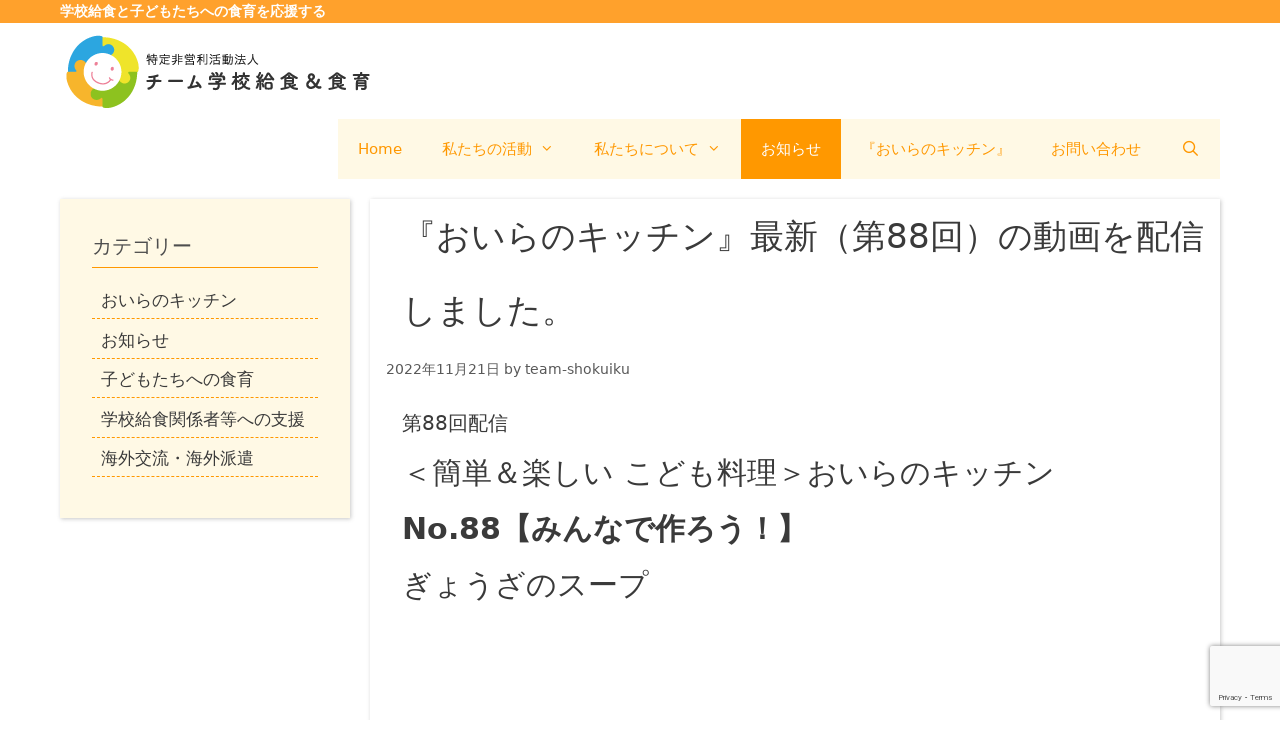

--- FILE ---
content_type: text/html; charset=UTF-8
request_url: https://team-shokuiku.or.jp/info/3282/
body_size: 14232
content:
<!DOCTYPE html>
<html lang="ja">
<head>
	<meta charset="UTF-8">
	<meta http-equiv="X-UA-Compatible" content="IE=edge" />
	<link rel="profile" href="http://gmpg.org/xfn/11">
	<title>『おいらのキッチン』最新（第88回）の動画を配信しました。 &#8211; 特定非営利活動法人チーム学校給食＆食育</title>
<meta name='robots' content='max-image-preview:large' />
<meta name="viewport" content="width=device-width, initial-scale=1"><link rel="alternate" type="application/rss+xml" title="特定非営利活動法人チーム学校給食＆食育 &raquo; フィード" href="https://team-shokuiku.or.jp/feed/" />
<link rel="alternate" type="application/rss+xml" title="特定非営利活動法人チーム学校給食＆食育 &raquo; コメントフィード" href="https://team-shokuiku.or.jp/comments/feed/" />
<link rel="alternate" type="application/rss+xml" title="特定非営利活動法人チーム学校給食＆食育 &raquo; 『おいらのキッチン』最新（第88回）の動画を配信しました。 のコメントのフィード" href="https://team-shokuiku.or.jp/info/3282/feed/" />
<link rel="alternate" title="oEmbed (JSON)" type="application/json+oembed" href="https://team-shokuiku.or.jp/wp-json/oembed/1.0/embed?url=https%3A%2F%2Fteam-shokuiku.or.jp%2Finfo%2F3282%2F" />
<link rel="alternate" title="oEmbed (XML)" type="text/xml+oembed" href="https://team-shokuiku.or.jp/wp-json/oembed/1.0/embed?url=https%3A%2F%2Fteam-shokuiku.or.jp%2Finfo%2F3282%2F&#038;format=xml" />
<style id='wp-img-auto-sizes-contain-inline-css'>
img:is([sizes=auto i],[sizes^="auto," i]){contain-intrinsic-size:3000px 1500px}
/*# sourceURL=wp-img-auto-sizes-contain-inline-css */
</style>
<style id='wp-emoji-styles-inline-css'>

	img.wp-smiley, img.emoji {
		display: inline !important;
		border: none !important;
		box-shadow: none !important;
		height: 1em !important;
		width: 1em !important;
		margin: 0 0.07em !important;
		vertical-align: -0.1em !important;
		background: none !important;
		padding: 0 !important;
	}
/*# sourceURL=wp-emoji-styles-inline-css */
</style>
<style id='wp-block-library-inline-css'>
:root{--wp-block-synced-color:#7a00df;--wp-block-synced-color--rgb:122,0,223;--wp-bound-block-color:var(--wp-block-synced-color);--wp-editor-canvas-background:#ddd;--wp-admin-theme-color:#007cba;--wp-admin-theme-color--rgb:0,124,186;--wp-admin-theme-color-darker-10:#006ba1;--wp-admin-theme-color-darker-10--rgb:0,107,160.5;--wp-admin-theme-color-darker-20:#005a87;--wp-admin-theme-color-darker-20--rgb:0,90,135;--wp-admin-border-width-focus:2px}@media (min-resolution:192dpi){:root{--wp-admin-border-width-focus:1.5px}}.wp-element-button{cursor:pointer}:root .has-very-light-gray-background-color{background-color:#eee}:root .has-very-dark-gray-background-color{background-color:#313131}:root .has-very-light-gray-color{color:#eee}:root .has-very-dark-gray-color{color:#313131}:root .has-vivid-green-cyan-to-vivid-cyan-blue-gradient-background{background:linear-gradient(135deg,#00d084,#0693e3)}:root .has-purple-crush-gradient-background{background:linear-gradient(135deg,#34e2e4,#4721fb 50%,#ab1dfe)}:root .has-hazy-dawn-gradient-background{background:linear-gradient(135deg,#faaca8,#dad0ec)}:root .has-subdued-olive-gradient-background{background:linear-gradient(135deg,#fafae1,#67a671)}:root .has-atomic-cream-gradient-background{background:linear-gradient(135deg,#fdd79a,#004a59)}:root .has-nightshade-gradient-background{background:linear-gradient(135deg,#330968,#31cdcf)}:root .has-midnight-gradient-background{background:linear-gradient(135deg,#020381,#2874fc)}:root{--wp--preset--font-size--normal:16px;--wp--preset--font-size--huge:42px}.has-regular-font-size{font-size:1em}.has-larger-font-size{font-size:2.625em}.has-normal-font-size{font-size:var(--wp--preset--font-size--normal)}.has-huge-font-size{font-size:var(--wp--preset--font-size--huge)}.has-text-align-center{text-align:center}.has-text-align-left{text-align:left}.has-text-align-right{text-align:right}.has-fit-text{white-space:nowrap!important}#end-resizable-editor-section{display:none}.aligncenter{clear:both}.items-justified-left{justify-content:flex-start}.items-justified-center{justify-content:center}.items-justified-right{justify-content:flex-end}.items-justified-space-between{justify-content:space-between}.screen-reader-text{border:0;clip-path:inset(50%);height:1px;margin:-1px;overflow:hidden;padding:0;position:absolute;width:1px;word-wrap:normal!important}.screen-reader-text:focus{background-color:#ddd;clip-path:none;color:#444;display:block;font-size:1em;height:auto;left:5px;line-height:normal;padding:15px 23px 14px;text-decoration:none;top:5px;width:auto;z-index:100000}html :where(.has-border-color){border-style:solid}html :where([style*=border-top-color]){border-top-style:solid}html :where([style*=border-right-color]){border-right-style:solid}html :where([style*=border-bottom-color]){border-bottom-style:solid}html :where([style*=border-left-color]){border-left-style:solid}html :where([style*=border-width]){border-style:solid}html :where([style*=border-top-width]){border-top-style:solid}html :where([style*=border-right-width]){border-right-style:solid}html :where([style*=border-bottom-width]){border-bottom-style:solid}html :where([style*=border-left-width]){border-left-style:solid}html :where(img[class*=wp-image-]){height:auto;max-width:100%}:where(figure){margin:0 0 1em}html :where(.is-position-sticky){--wp-admin--admin-bar--position-offset:var(--wp-admin--admin-bar--height,0px)}@media screen and (max-width:600px){html :where(.is-position-sticky){--wp-admin--admin-bar--position-offset:0px}}

/*# sourceURL=wp-block-library-inline-css */
</style><style id='global-styles-inline-css'>
:root{--wp--preset--aspect-ratio--square: 1;--wp--preset--aspect-ratio--4-3: 4/3;--wp--preset--aspect-ratio--3-4: 3/4;--wp--preset--aspect-ratio--3-2: 3/2;--wp--preset--aspect-ratio--2-3: 2/3;--wp--preset--aspect-ratio--16-9: 16/9;--wp--preset--aspect-ratio--9-16: 9/16;--wp--preset--color--black: #000000;--wp--preset--color--cyan-bluish-gray: #abb8c3;--wp--preset--color--white: #ffffff;--wp--preset--color--pale-pink: #f78da7;--wp--preset--color--vivid-red: #cf2e2e;--wp--preset--color--luminous-vivid-orange: #ff6900;--wp--preset--color--luminous-vivid-amber: #fcb900;--wp--preset--color--light-green-cyan: #7bdcb5;--wp--preset--color--vivid-green-cyan: #00d084;--wp--preset--color--pale-cyan-blue: #8ed1fc;--wp--preset--color--vivid-cyan-blue: #0693e3;--wp--preset--color--vivid-purple: #9b51e0;--wp--preset--color--contrast: var(--contrast);--wp--preset--color--contrast-2: var(--contrast-2);--wp--preset--color--contrast-3: var(--contrast-3);--wp--preset--color--base: var(--base);--wp--preset--color--base-2: var(--base-2);--wp--preset--color--base-3: var(--base-3);--wp--preset--color--accent: var(--accent);--wp--preset--gradient--vivid-cyan-blue-to-vivid-purple: linear-gradient(135deg,rgb(6,147,227) 0%,rgb(155,81,224) 100%);--wp--preset--gradient--light-green-cyan-to-vivid-green-cyan: linear-gradient(135deg,rgb(122,220,180) 0%,rgb(0,208,130) 100%);--wp--preset--gradient--luminous-vivid-amber-to-luminous-vivid-orange: linear-gradient(135deg,rgb(252,185,0) 0%,rgb(255,105,0) 100%);--wp--preset--gradient--luminous-vivid-orange-to-vivid-red: linear-gradient(135deg,rgb(255,105,0) 0%,rgb(207,46,46) 100%);--wp--preset--gradient--very-light-gray-to-cyan-bluish-gray: linear-gradient(135deg,rgb(238,238,238) 0%,rgb(169,184,195) 100%);--wp--preset--gradient--cool-to-warm-spectrum: linear-gradient(135deg,rgb(74,234,220) 0%,rgb(151,120,209) 20%,rgb(207,42,186) 40%,rgb(238,44,130) 60%,rgb(251,105,98) 80%,rgb(254,248,76) 100%);--wp--preset--gradient--blush-light-purple: linear-gradient(135deg,rgb(255,206,236) 0%,rgb(152,150,240) 100%);--wp--preset--gradient--blush-bordeaux: linear-gradient(135deg,rgb(254,205,165) 0%,rgb(254,45,45) 50%,rgb(107,0,62) 100%);--wp--preset--gradient--luminous-dusk: linear-gradient(135deg,rgb(255,203,112) 0%,rgb(199,81,192) 50%,rgb(65,88,208) 100%);--wp--preset--gradient--pale-ocean: linear-gradient(135deg,rgb(255,245,203) 0%,rgb(182,227,212) 50%,rgb(51,167,181) 100%);--wp--preset--gradient--electric-grass: linear-gradient(135deg,rgb(202,248,128) 0%,rgb(113,206,126) 100%);--wp--preset--gradient--midnight: linear-gradient(135deg,rgb(2,3,129) 0%,rgb(40,116,252) 100%);--wp--preset--font-size--small: 13px;--wp--preset--font-size--medium: 20px;--wp--preset--font-size--large: 36px;--wp--preset--font-size--x-large: 42px;--wp--preset--spacing--20: 0.44rem;--wp--preset--spacing--30: 0.67rem;--wp--preset--spacing--40: 1rem;--wp--preset--spacing--50: 1.5rem;--wp--preset--spacing--60: 2.25rem;--wp--preset--spacing--70: 3.38rem;--wp--preset--spacing--80: 5.06rem;--wp--preset--shadow--natural: 6px 6px 9px rgba(0, 0, 0, 0.2);--wp--preset--shadow--deep: 12px 12px 50px rgba(0, 0, 0, 0.4);--wp--preset--shadow--sharp: 6px 6px 0px rgba(0, 0, 0, 0.2);--wp--preset--shadow--outlined: 6px 6px 0px -3px rgb(255, 255, 255), 6px 6px rgb(0, 0, 0);--wp--preset--shadow--crisp: 6px 6px 0px rgb(0, 0, 0);}:where(.is-layout-flex){gap: 0.5em;}:where(.is-layout-grid){gap: 0.5em;}body .is-layout-flex{display: flex;}.is-layout-flex{flex-wrap: wrap;align-items: center;}.is-layout-flex > :is(*, div){margin: 0;}body .is-layout-grid{display: grid;}.is-layout-grid > :is(*, div){margin: 0;}:where(.wp-block-columns.is-layout-flex){gap: 2em;}:where(.wp-block-columns.is-layout-grid){gap: 2em;}:where(.wp-block-post-template.is-layout-flex){gap: 1.25em;}:where(.wp-block-post-template.is-layout-grid){gap: 1.25em;}.has-black-color{color: var(--wp--preset--color--black) !important;}.has-cyan-bluish-gray-color{color: var(--wp--preset--color--cyan-bluish-gray) !important;}.has-white-color{color: var(--wp--preset--color--white) !important;}.has-pale-pink-color{color: var(--wp--preset--color--pale-pink) !important;}.has-vivid-red-color{color: var(--wp--preset--color--vivid-red) !important;}.has-luminous-vivid-orange-color{color: var(--wp--preset--color--luminous-vivid-orange) !important;}.has-luminous-vivid-amber-color{color: var(--wp--preset--color--luminous-vivid-amber) !important;}.has-light-green-cyan-color{color: var(--wp--preset--color--light-green-cyan) !important;}.has-vivid-green-cyan-color{color: var(--wp--preset--color--vivid-green-cyan) !important;}.has-pale-cyan-blue-color{color: var(--wp--preset--color--pale-cyan-blue) !important;}.has-vivid-cyan-blue-color{color: var(--wp--preset--color--vivid-cyan-blue) !important;}.has-vivid-purple-color{color: var(--wp--preset--color--vivid-purple) !important;}.has-black-background-color{background-color: var(--wp--preset--color--black) !important;}.has-cyan-bluish-gray-background-color{background-color: var(--wp--preset--color--cyan-bluish-gray) !important;}.has-white-background-color{background-color: var(--wp--preset--color--white) !important;}.has-pale-pink-background-color{background-color: var(--wp--preset--color--pale-pink) !important;}.has-vivid-red-background-color{background-color: var(--wp--preset--color--vivid-red) !important;}.has-luminous-vivid-orange-background-color{background-color: var(--wp--preset--color--luminous-vivid-orange) !important;}.has-luminous-vivid-amber-background-color{background-color: var(--wp--preset--color--luminous-vivid-amber) !important;}.has-light-green-cyan-background-color{background-color: var(--wp--preset--color--light-green-cyan) !important;}.has-vivid-green-cyan-background-color{background-color: var(--wp--preset--color--vivid-green-cyan) !important;}.has-pale-cyan-blue-background-color{background-color: var(--wp--preset--color--pale-cyan-blue) !important;}.has-vivid-cyan-blue-background-color{background-color: var(--wp--preset--color--vivid-cyan-blue) !important;}.has-vivid-purple-background-color{background-color: var(--wp--preset--color--vivid-purple) !important;}.has-black-border-color{border-color: var(--wp--preset--color--black) !important;}.has-cyan-bluish-gray-border-color{border-color: var(--wp--preset--color--cyan-bluish-gray) !important;}.has-white-border-color{border-color: var(--wp--preset--color--white) !important;}.has-pale-pink-border-color{border-color: var(--wp--preset--color--pale-pink) !important;}.has-vivid-red-border-color{border-color: var(--wp--preset--color--vivid-red) !important;}.has-luminous-vivid-orange-border-color{border-color: var(--wp--preset--color--luminous-vivid-orange) !important;}.has-luminous-vivid-amber-border-color{border-color: var(--wp--preset--color--luminous-vivid-amber) !important;}.has-light-green-cyan-border-color{border-color: var(--wp--preset--color--light-green-cyan) !important;}.has-vivid-green-cyan-border-color{border-color: var(--wp--preset--color--vivid-green-cyan) !important;}.has-pale-cyan-blue-border-color{border-color: var(--wp--preset--color--pale-cyan-blue) !important;}.has-vivid-cyan-blue-border-color{border-color: var(--wp--preset--color--vivid-cyan-blue) !important;}.has-vivid-purple-border-color{border-color: var(--wp--preset--color--vivid-purple) !important;}.has-vivid-cyan-blue-to-vivid-purple-gradient-background{background: var(--wp--preset--gradient--vivid-cyan-blue-to-vivid-purple) !important;}.has-light-green-cyan-to-vivid-green-cyan-gradient-background{background: var(--wp--preset--gradient--light-green-cyan-to-vivid-green-cyan) !important;}.has-luminous-vivid-amber-to-luminous-vivid-orange-gradient-background{background: var(--wp--preset--gradient--luminous-vivid-amber-to-luminous-vivid-orange) !important;}.has-luminous-vivid-orange-to-vivid-red-gradient-background{background: var(--wp--preset--gradient--luminous-vivid-orange-to-vivid-red) !important;}.has-very-light-gray-to-cyan-bluish-gray-gradient-background{background: var(--wp--preset--gradient--very-light-gray-to-cyan-bluish-gray) !important;}.has-cool-to-warm-spectrum-gradient-background{background: var(--wp--preset--gradient--cool-to-warm-spectrum) !important;}.has-blush-light-purple-gradient-background{background: var(--wp--preset--gradient--blush-light-purple) !important;}.has-blush-bordeaux-gradient-background{background: var(--wp--preset--gradient--blush-bordeaux) !important;}.has-luminous-dusk-gradient-background{background: var(--wp--preset--gradient--luminous-dusk) !important;}.has-pale-ocean-gradient-background{background: var(--wp--preset--gradient--pale-ocean) !important;}.has-electric-grass-gradient-background{background: var(--wp--preset--gradient--electric-grass) !important;}.has-midnight-gradient-background{background: var(--wp--preset--gradient--midnight) !important;}.has-small-font-size{font-size: var(--wp--preset--font-size--small) !important;}.has-medium-font-size{font-size: var(--wp--preset--font-size--medium) !important;}.has-large-font-size{font-size: var(--wp--preset--font-size--large) !important;}.has-x-large-font-size{font-size: var(--wp--preset--font-size--x-large) !important;}
/*# sourceURL=global-styles-inline-css */
</style>

<style id='classic-theme-styles-inline-css'>
/*! This file is auto-generated */
.wp-block-button__link{color:#fff;background-color:#32373c;border-radius:9999px;box-shadow:none;text-decoration:none;padding:calc(.667em + 2px) calc(1.333em + 2px);font-size:1.125em}.wp-block-file__button{background:#32373c;color:#fff;text-decoration:none}
/*# sourceURL=/wp-includes/css/classic-themes.min.css */
</style>
<link rel='stylesheet' id='contact-form-7-css' href='https://team-shokuiku.or.jp/cms/wp-content/plugins/contact-form-7/includes/css/styles.css?ver=6.1.4' media='all' />
<link rel='stylesheet' id='parent-style-css' href='https://team-shokuiku.or.jp/cms/wp-content/themes/generatepress/style.css?ver=6.9' media='all' />
<link rel='stylesheet' id='child-style-css' href='https://team-shokuiku.or.jp/cms/wp-content/themes/team-shokuiku/style.css?ver=6.9' media='all' />
<link rel='stylesheet' id='generate-style-grid-css' href='https://team-shokuiku.or.jp/cms/wp-content/themes/generatepress/assets/css/unsemantic-grid.min.css?ver=3.6.0' media='all' />
<link rel='stylesheet' id='generate-style-css' href='https://team-shokuiku.or.jp/cms/wp-content/themes/generatepress/assets/css/style.min.css?ver=3.6.0' media='all' />
<style id='generate-style-inline-css'>
body{background-color:#ffffff;color:#3a3a3a;}a{color:#2ca6e0;}a:visited{color:#8dc21f;}a:hover, a:focus, a:active{color:#f7b52c;}body .grid-container{max-width:1160px;}.wp-block-group__inner-container{max-width:1160px;margin-left:auto;margin-right:auto;}.generate-back-to-top{font-size:20px;border-radius:3px;position:fixed;bottom:30px;right:30px;line-height:40px;width:40px;text-align:center;z-index:10;transition:opacity 300ms ease-in-out;opacity:0.1;transform:translateY(1000px);}.generate-back-to-top__show{opacity:1;transform:translateY(0);}.navigation-search{position:absolute;left:-99999px;pointer-events:none;visibility:hidden;z-index:20;width:100%;top:0;transition:opacity 100ms ease-in-out;opacity:0;}.navigation-search.nav-search-active{left:0;right:0;pointer-events:auto;visibility:visible;opacity:1;}.navigation-search input[type="search"]{outline:0;border:0;vertical-align:bottom;line-height:1;opacity:0.9;width:100%;z-index:20;border-radius:0;-webkit-appearance:none;height:60px;}.navigation-search input::-ms-clear{display:none;width:0;height:0;}.navigation-search input::-ms-reveal{display:none;width:0;height:0;}.navigation-search input::-webkit-search-decoration, .navigation-search input::-webkit-search-cancel-button, .navigation-search input::-webkit-search-results-button, .navigation-search input::-webkit-search-results-decoration{display:none;}.main-navigation li.search-item{z-index:21;}li.search-item.active{transition:opacity 100ms ease-in-out;}.nav-left-sidebar .main-navigation li.search-item.active,.nav-right-sidebar .main-navigation li.search-item.active{width:auto;display:inline-block;float:right;}.gen-sidebar-nav .navigation-search{top:auto;bottom:0;}:root{--contrast:#222222;--contrast-2:#575760;--contrast-3:#b2b2be;--base:#f0f0f0;--base-2:#f7f8f9;--base-3:#ffffff;--accent:#1e73be;}:root .has-contrast-color{color:var(--contrast);}:root .has-contrast-background-color{background-color:var(--contrast);}:root .has-contrast-2-color{color:var(--contrast-2);}:root .has-contrast-2-background-color{background-color:var(--contrast-2);}:root .has-contrast-3-color{color:var(--contrast-3);}:root .has-contrast-3-background-color{background-color:var(--contrast-3);}:root .has-base-color{color:var(--base);}:root .has-base-background-color{background-color:var(--base);}:root .has-base-2-color{color:var(--base-2);}:root .has-base-2-background-color{background-color:var(--base-2);}:root .has-base-3-color{color:var(--base-3);}:root .has-base-3-background-color{background-color:var(--base-3);}:root .has-accent-color{color:var(--accent);}:root .has-accent-background-color{background-color:var(--accent);}body, button, input, select, textarea{font-family:-apple-system, system-ui, BlinkMacSystemFont, "Segoe UI", Helvetica, Arial, sans-serif, "Apple Color Emoji", "Segoe UI Emoji", "Segoe UI Symbol";font-size:16px;}body{line-height:1.5;}.entry-content > [class*="wp-block-"]:not(:last-child):not(.wp-block-heading){margin-bottom:1.5em;}.main-title{font-size:45px;}.main-navigation .main-nav ul ul li a{font-size:14px;}.sidebar .widget, .footer-widgets .widget{font-size:17px;}h1{font-weight:300;font-size:40px;}h2{font-weight:300;font-size:30px;}h3{font-size:20px;}h4{font-size:inherit;}h5{font-size:inherit;}@media (max-width:768px){.main-title{font-size:30px;}h1{font-size:30px;}h2{font-size:25px;}}.top-bar{background-color:#636363;color:#ffffff;}.top-bar a{color:#ffffff;}.top-bar a:hover{color:#303030;}.site-header{background-color:#ffffff;color:#3a3a3a;}.site-header a{color:#3a3a3a;}.main-title a,.main-title a:hover{color:#222222;}.site-description{color:#757575;}.main-navigation,.main-navigation ul ul{background-color:#222222;}.main-navigation .main-nav ul li a, .main-navigation .menu-toggle, .main-navigation .menu-bar-items{color:#ffffff;}.main-navigation .main-nav ul li:not([class*="current-menu-"]):hover > a, .main-navigation .main-nav ul li:not([class*="current-menu-"]):focus > a, .main-navigation .main-nav ul li.sfHover:not([class*="current-menu-"]) > a, .main-navigation .menu-bar-item:hover > a, .main-navigation .menu-bar-item.sfHover > a{color:#ffffff;background-color:#3f3f3f;}button.menu-toggle:hover,button.menu-toggle:focus,.main-navigation .mobile-bar-items a,.main-navigation .mobile-bar-items a:hover,.main-navigation .mobile-bar-items a:focus{color:#ffffff;}.main-navigation .main-nav ul li[class*="current-menu-"] > a{color:#ffffff;background-color:#3f3f3f;}.navigation-search input[type="search"],.navigation-search input[type="search"]:active, .navigation-search input[type="search"]:focus, .main-navigation .main-nav ul li.search-item.active > a, .main-navigation .menu-bar-items .search-item.active > a{color:#ffffff;background-color:#3f3f3f;}.main-navigation ul ul{background-color:#3f3f3f;}.main-navigation .main-nav ul ul li a{color:#ffffff;}.main-navigation .main-nav ul ul li:not([class*="current-menu-"]):hover > a,.main-navigation .main-nav ul ul li:not([class*="current-menu-"]):focus > a, .main-navigation .main-nav ul ul li.sfHover:not([class*="current-menu-"]) > a{color:#ffffff;background-color:#4f4f4f;}.main-navigation .main-nav ul ul li[class*="current-menu-"] > a{color:#ffffff;background-color:#4f4f4f;}.separate-containers .inside-article, .separate-containers .comments-area, .separate-containers .page-header, .one-container .container, .separate-containers .paging-navigation, .inside-page-header{background-color:#ffffff;}.entry-meta{color:#595959;}.entry-meta a{color:#595959;}.entry-meta a:hover{color:#1e73be;}.sidebar .widget{background-color:#ffffff;}.sidebar .widget .widget-title{color:#000000;}.footer-widgets{background-color:#ffffff;}.footer-widgets .widget-title{color:#000000;}.site-info{color:#ffffff;background-color:#222222;}.site-info a{color:#ffffff;}.site-info a:hover{color:#606060;}.footer-bar .widget_nav_menu .current-menu-item a{color:#606060;}input[type="text"],input[type="email"],input[type="url"],input[type="password"],input[type="search"],input[type="tel"],input[type="number"],textarea,select{color:#666666;background-color:#fafafa;border-color:#cccccc;}input[type="text"]:focus,input[type="email"]:focus,input[type="url"]:focus,input[type="password"]:focus,input[type="search"]:focus,input[type="tel"]:focus,input[type="number"]:focus,textarea:focus,select:focus{color:#666666;background-color:#ffffff;border-color:#bfbfbf;}button,html input[type="button"],input[type="reset"],input[type="submit"],a.button,a.wp-block-button__link:not(.has-background){color:#ffffff;background-color:#666666;}button:hover,html input[type="button"]:hover,input[type="reset"]:hover,input[type="submit"]:hover,a.button:hover,button:focus,html input[type="button"]:focus,input[type="reset"]:focus,input[type="submit"]:focus,a.button:focus,a.wp-block-button__link:not(.has-background):active,a.wp-block-button__link:not(.has-background):focus,a.wp-block-button__link:not(.has-background):hover{color:#ffffff;background-color:#3f3f3f;}a.generate-back-to-top{background-color:rgba( 0,0,0,0.4 );color:#ffffff;}a.generate-back-to-top:hover,a.generate-back-to-top:focus{background-color:rgba( 0,0,0,0.6 );color:#ffffff;}:root{--gp-search-modal-bg-color:var(--base-3);--gp-search-modal-text-color:var(--contrast);--gp-search-modal-overlay-bg-color:rgba(0,0,0,0.2);}@media (max-width:768px){.main-navigation .menu-bar-item:hover > a, .main-navigation .menu-bar-item.sfHover > a{background:none;color:#ffffff;}}.inside-top-bar{padding:10px;}.inside-header{padding:40px;}.site-main .wp-block-group__inner-container{padding:40px;}.entry-content .alignwide, body:not(.no-sidebar) .entry-content .alignfull{margin-left:-40px;width:calc(100% + 80px);max-width:calc(100% + 80px);}.rtl .menu-item-has-children .dropdown-menu-toggle{padding-left:20px;}.rtl .main-navigation .main-nav ul li.menu-item-has-children > a{padding-right:20px;}.site-info{padding:20px;}@media (max-width:768px){.separate-containers .inside-article, .separate-containers .comments-area, .separate-containers .page-header, .separate-containers .paging-navigation, .one-container .site-content, .inside-page-header{padding:30px;}.site-main .wp-block-group__inner-container{padding:30px;}.site-info{padding-right:10px;padding-left:10px;}.entry-content .alignwide, body:not(.no-sidebar) .entry-content .alignfull{margin-left:-30px;width:calc(100% + 60px);max-width:calc(100% + 60px);}}.one-container .sidebar .widget{padding:0px;}/* End cached CSS */@media (max-width:768px){.main-navigation .menu-toggle,.main-navigation .mobile-bar-items,.sidebar-nav-mobile:not(#sticky-placeholder){display:block;}.main-navigation ul,.gen-sidebar-nav{display:none;}[class*="nav-float-"] .site-header .inside-header > *{float:none;clear:both;}}
/*# sourceURL=generate-style-inline-css */
</style>
<link rel='stylesheet' id='generate-mobile-style-css' href='https://team-shokuiku.or.jp/cms/wp-content/themes/generatepress/assets/css/mobile.min.css?ver=3.6.0' media='all' />
<link rel='stylesheet' id='generate-font-icons-css' href='https://team-shokuiku.or.jp/cms/wp-content/themes/generatepress/assets/css/components/font-icons.min.css?ver=3.6.0' media='all' />
<link rel='stylesheet' id='generate-child-css' href='https://team-shokuiku.or.jp/cms/wp-content/themes/team-shokuiku/style.css?ver=1647240792' media='all' />
<link rel='stylesheet' id='wp-pagenavi-css' href='https://team-shokuiku.or.jp/cms/wp-content/plugins/wp-pagenavi/pagenavi-css.css?ver=2.70' media='all' />
<link rel="https://api.w.org/" href="https://team-shokuiku.or.jp/wp-json/" /><link rel="alternate" title="JSON" type="application/json" href="https://team-shokuiku.or.jp/wp-json/wp/v2/posts/3282" /><link rel="EditURI" type="application/rsd+xml" title="RSD" href="https://team-shokuiku.or.jp/cms/xmlrpc.php?rsd" />
<meta name="generator" content="WordPress 6.9" />
<link rel="canonical" href="https://team-shokuiku.or.jp/info/3282/" />
<link rel='shortlink' href='https://team-shokuiku.or.jp/?p=3282' />
<link rel="pingback" href="https://team-shokuiku.or.jp/cms/xmlrpc.php">
<link rel="icon" href="https://team-shokuiku.or.jp/cms/wp-content/uploads/2017/12/team_k_logo_web.png" sizes="32x32" />
<link rel="icon" href="https://team-shokuiku.or.jp/cms/wp-content/uploads/2017/12/team_k_logo_web.png" sizes="192x192" />
<link rel="apple-touch-icon" href="https://team-shokuiku.or.jp/cms/wp-content/uploads/2017/12/team_k_logo_web.png" />
<meta name="msapplication-TileImage" content="https://team-shokuiku.or.jp/cms/wp-content/uploads/2017/12/team_k_logo_web.png" />
  <!-- Global site tag (gtag.js) - Google Analytics -->
  <script async src="https://www.googletagmanager.com/gtag/js?id=UA-83880009-8"></script>
  <script>
    window.dataLayer = window.dataLayer || [];
    function gtag(){dataLayer.push(arguments);}
    gtag('js', new Date());

    gtag('config', 'UA-83880009-8');
  </script>
</head>

<body itemtype='https://schema.org/Blog' itemscope='itemscope' class="wp-singular post-template-default single single-post postid-3282 single-format-standard wp-custom-logo wp-embed-responsive wp-theme-generatepress wp-child-theme-team-shokuiku left-sidebar nav-float-right separate-containers fluid-header active-footer-widgets-0 nav-search-enabled header-aligned-left dropdown-hover">
  <div class="catch-copy-container">
    <p class="catch-copy">学校給食と子どもたちへの食育を応援する</p>
  </div>
	<a class="screen-reader-text skip-link" href="#content" title="コンテンツへスキップ">コンテンツへスキップ</a>		<header class="site-header" id="masthead" aria-label="サイト"  itemtype="https://schema.org/WPHeader" itemscope>
			<div class="inside-header grid-container grid-parent">
				<div class="site-logo">
					<a href="https://team-shokuiku.or.jp/" rel="home">
						<img  class="header-image is-logo-image" alt="特定非営利活動法人チーム学校給食＆食育" src="https://team-shokuiku.or.jp/cms/wp-content/uploads/2017/12/team_k_logo_2.png" srcset="https://team-shokuiku.or.jp/cms/wp-content/uploads/2017/12/team_k_logo_2.png 1x, https://team-shokuiku.or.jp/cms/wp-content/uploads/2017/12/7eb8c19d93bf63f34d5dce5489e6b5ef.png 2x" width="316" height="80" />
					</a>
				</div>		<nav class="main-navigation sub-menu-right" id="site-navigation" aria-label="プライマリ"  itemtype="https://schema.org/SiteNavigationElement" itemscope>
			<div class="inside-navigation grid-container grid-parent">
				<form method="get" class="search-form navigation-search" action="https://team-shokuiku.or.jp/">
					<input type="search" class="search-field" value="" name="s" title="検索" />
				</form>		<div class="mobile-bar-items">
						<span class="search-item">
				<a aria-label="検索バーを開く" href="#">
									</a>
			</span>
		</div>
						<button class="menu-toggle" aria-controls="primary-menu" aria-expanded="false">
					<span class="mobile-menu">メニュー</span>				</button>
				<div id="primary-menu" class="main-nav"><ul id="menu-main_menu" class="menu sf-menu"><li id="menu-item-128" class="menu-item menu-item-type-post_type menu-item-object-page menu-item-home menu-item-128"><a href="https://team-shokuiku.or.jp/">Home</a></li>
<li id="menu-item-21" class="menu-item menu-item-type-post_type menu-item-object-page menu-item-has-children menu-item-21"><a href="https://team-shokuiku.or.jp/home/schoollunch_support/">私たちの活動<span role="presentation" class="dropdown-menu-toggle"></span></a>
<ul class="sub-menu">
	<li id="menu-item-291" class="menu-item menu-item-type-post_type menu-item-object-page menu-item-291"><a href="https://team-shokuiku.or.jp/home/schoollunch_support/">1. 学校給食関係者等への支援</a></li>
	<li id="menu-item-290" class="menu-item menu-item-type-post_type menu-item-object-page menu-item-290"><a href="https://team-shokuiku.or.jp/home/food_education/">2. 子どもたちへの食育</a></li>
	<li id="menu-item-289" class="menu-item menu-item-type-post_type menu-item-object-page menu-item-289"><a href="https://team-shokuiku.or.jp/home/international_support/">3. 海外交流・海外派遣</a></li>
	<li id="menu-item-288" class="menu-item menu-item-type-post_type menu-item-object-page menu-item-288"><a href="https://team-shokuiku.or.jp/home/participate/">活動に参加する</a></li>
</ul>
</li>
<li id="menu-item-20" class="menu-item menu-item-type-post_type menu-item-object-page menu-item-has-children menu-item-20"><a href="https://team-shokuiku.or.jp/home/aboutus/">私たちについて<span role="presentation" class="dropdown-menu-toggle"></span></a>
<ul class="sub-menu">
	<li id="menu-item-293" class="menu-item menu-item-type-post_type menu-item-object-page menu-item-293"><a href="https://team-shokuiku.or.jp/home/aboutus/">基本情報</a></li>
	<li id="menu-item-292" class="menu-item menu-item-type-post_type menu-item-object-page menu-item-292"><a href="https://team-shokuiku.or.jp/home/access/">アクセス</a></li>
</ul>
</li>
<li id="menu-item-22" class="menu-item menu-item-type-taxonomy menu-item-object-category current-post-ancestor current-menu-parent current-post-parent menu-item-22"><a href="https://team-shokuiku.or.jp/category/info/">お知らせ</a></li>
<li id="menu-item-1961" class="menu-item menu-item-type-post_type menu-item-object-page menu-item-1961"><a href="https://team-shokuiku.or.jp/%e3%81%8a%e3%81%84%e3%82%89%e3%81%ae%e3%82%ad%e3%83%83%e3%83%81%e3%83%b3/">『おいらのキッチン』</a></li>
<li id="menu-item-19" class="menu-item menu-item-type-post_type menu-item-object-page menu-item-19"><a href="https://team-shokuiku.or.jp/home/contact/">お問い合わせ</a></li>
<li class="search-item menu-item-align-right"><a aria-label="検索バーを開く" href="#"></a></li></ul></div>			</div>
		</nav>
					</div>
		</header>
		
	<div id="page" class="hfeed site grid-container container grid-parent">
		<div id="content" class="site-content">
			
	<div class="content-area grid-parent mobile-grid-100 push-25 grid-75 tablet-push-25 tablet-grid-75" id="primary">
		<main class="site-main" id="main">
			
<article id="post-3282" class="post-3282 post type-post status-publish format-standard hentry category-oiranokichin category-info tag-57 tag-72 tag-71" itemtype="https://schema.org/CreativeWork" itemscope>
	<div class="inside-article">
					<header class="entry-header">
				<h1 class="entry-title" itemprop="headline">『おいらのキッチン』最新（第88回）の動画を配信しました。</h1>		<div class="entry-meta">
			<span class="posted-on"><time class="entry-date published" datetime="2022-11-21T09:03:20+09:00" itemprop="datePublished">2022年11月21日</time></span> <span class="byline">by <span class="author vcard" itemprop="author" itemtype="https://schema.org/Person" itemscope><a class="url fn n" href="https://team-shokuiku.or.jp/author/editer/" title="team-shokuiku のすべての投稿を表示" rel="author" itemprop="url"><span class="author-name" itemprop="name">team-shokuiku</span></a></span></span> 		</div>
					</header>
			
		<div class="entry-content" itemprop="text">
			<h3>第88回配信</h3>
<h2>＜簡単＆楽しい こども料理＞おいらのキッチン</h2>
<h2><strong>No.88【みんなで作ろう！】</strong></h2>
<h2>ぎょうざのスープ</h2>
<div>
<div style="position: relative; padding-bottom: 56.25%; padding-top: 30px; height: 0; overflow: hidden;"><iframe style="position: absolute; top: 0; left: 0; width: 100%; height: 100%;" src="//www.youtube.com/embed//6FTse8W8WlY?rel=0" width="640" height="360" frameborder="0" allowfullscreen="allowfullscreen"><span style="display: inline-block; width: 0px; overflow: hidden; line-height: 0;" data-mce-type="bookmark" class="mce_SELRES_start"></span><span style="display: inline-block; width: 0px; overflow: hidden; line-height: 0;" data-mce-type="bookmark" class="mce_SELRES_start"></span></iframe></div>
</div>
<div>
<h3></h3>
<h3>ぐがいっぱいで、おかずになるスープです！キムチといっしょに食べてもおいしいです！みんなで、ワイワイ言いながらぎょうざをつつむと楽しいよ。もちろん、このままやいて、やきぎょうざにしてもおいしいです。</h3>
</div>
<div id='gallery-1' class='gallery galleryid-3282 gallery-columns-5 gallery-size-thumbnail'><figure class='gallery-item'>
			<div class='gallery-icon landscape'>
				<a href='https://youtu.be/mlOh4ZnKLB8' class="custom-link no-lightbox" title="87.いわしのふくろ焼き" onclick="event.stopPropagation()" target="_blank"><img decoding="async" width="150" height="150" src="https://team-shokuiku.or.jp/cms/wp-content/uploads/2022/11/58b9f4083495a58a1d1cd5fa15b9a33e-150x150.webp" class="attachment-thumbnail size-thumbnail" alt="87.いわしのふくろ焼き" aria-describedby="gallery-1-3278" /></a>
			</div>
				<figcaption class='wp-caption-text gallery-caption' id='gallery-1-3278'>
				87.いわしのふくろ焼き
				</figcaption></figure><figure class='gallery-item'>
			<div class='gallery-icon landscape'>
				<a href='https://youtu.be/11IK4R-FWtg' class="custom-link no-lightbox" title="86.レンジでチップス" onclick="event.stopPropagation()" target="_blank"><img decoding="async" width="150" height="150" src="https://team-shokuiku.or.jp/cms/wp-content/uploads/2022/11/154ce4a5615cfee1550259d406ce80ee-150x150.jpg" class="attachment-thumbnail size-thumbnail" alt="86.レンジでチップス" aria-describedby="gallery-1-3269" /></a>
			</div>
				<figcaption class='wp-caption-text gallery-caption' id='gallery-1-3269'>
				86.レンジでチップス
				</figcaption></figure><figure class='gallery-item'>
			<div class='gallery-icon landscape'>
				<a href='https://youtu.be/b_EqcnawdZo' class="custom-link no-lightbox" title="85.ハヤシライス" onclick="event.stopPropagation()" target="_self"><img loading="lazy" decoding="async" width="150" height="150" src="https://team-shokuiku.or.jp/cms/wp-content/uploads/2022/10/497827bbe8798c63ffd21e2ca5fc24bc-150x150.jpg" class="attachment-thumbnail size-thumbnail" alt="85.ハヤシライス" aria-describedby="gallery-1-3259" /></a>
			</div>
				<figcaption class='wp-caption-text gallery-caption' id='gallery-1-3259'>
				85.ハヤシライス
				</figcaption></figure><figure class='gallery-item'>
			<div class='gallery-icon landscape'>
				<a href='https://youtu.be/Ar8dFHrqL8A' class="custom-link no-lightbox" title="84 かぼちゃのプリン" onclick="event.stopPropagation()" target="_self"><img loading="lazy" decoding="async" width="150" height="150" src="https://team-shokuiku.or.jp/cms/wp-content/uploads/2022/10/ec2b34b571338cc7c5290213a7fe5a7a-150x150.jpg" class="attachment-thumbnail size-thumbnail" alt="84. かぼちゃのプリン" aria-describedby="gallery-1-3256" /></a>
			</div>
				<figcaption class='wp-caption-text gallery-caption' id='gallery-1-3256'>
				84. かぼちゃのプリン
				</figcaption></figure><figure class='gallery-item'>
			<div class='gallery-icon landscape'>
				<a href='https://youtu.be/IL0NxytYOWQ' class="custom-link no-lightbox" title="83さつまいもとりんごのサラダ" onclick="event.stopPropagation()" target="_blank"><img loading="lazy" decoding="async" width="150" height="150" src="https://team-shokuiku.or.jp/cms/wp-content/uploads/2022/10/7313a70e669799fe85083d0715af3321-150x150.jpg" class="attachment-thumbnail size-thumbnail" alt="83.さつまいもとりんごのサラダ" aria-describedby="gallery-1-3246" /></a>
			</div>
				<figcaption class='wp-caption-text gallery-caption' id='gallery-1-3246'>
				83.さつまいもとりんごのサラダ
				</figcaption></figure>
		</div>

<div>
<h3 style="text-align: center;">↑上記以外のレシピも↓以下のURLをクリックしてご覧ください！</h3>
<h3 style="text-align: center;"><a href="https://www.youtube.com/channel/UCcQkfns3SfTHgnpgKBQVBEg" target="_blank" rel="noopener">https://www.youtube.com/channel/UCcQkfns3SfTHgnpgKBQVBEg</a></h3>
<h3 style="text-align: center;">YouTube で毎週月曜日に新しいレシピをお届けします！チャンネル登録をお願いします。</h3>
<p><img loading="lazy" decoding="async" class="aligncenter wp-image-1843 size-thumbnail" src="https://team-shokuiku.or.jp/cms/wp-content/uploads/2021/03/qrcode_www.youtube.com_-150x150.png" alt="" width="150" height="150" /></p>
</div>
		</div>

				<footer class="entry-meta" aria-label="エントリーメタ">
			<span class="cat-links"><span class="screen-reader-text">カテゴリー </span><a href="https://team-shokuiku.or.jp/category/oiranokichin/" rel="category tag">おいらのキッチン</a>、<a href="https://team-shokuiku.or.jp/category/info/" rel="category tag">お知らせ</a></span> <span class="tags-links"><span class="screen-reader-text">タグ </span><a href="https://team-shokuiku.or.jp/tag/%e3%81%8a%e3%81%84%e3%82%89%e3%81%ae%e3%82%ad%e3%83%83%e3%83%81%e3%83%b3/" rel="tag">おいらのキッチン</a>、<a href="https://team-shokuiku.or.jp/tag/%e3%81%8e%e3%82%87%e3%81%86%e3%81%95/" rel="tag">ぎょうさ</a>、<a href="https://team-shokuiku.or.jp/tag/%e9%a4%83%e5%ad%90/" rel="tag">餃子</a></span> 		<nav id="nav-below" class="post-navigation" aria-label="投稿">
			<div class="nav-previous"><span class="prev"><a href="https://team-shokuiku.or.jp/info/3277/" rel="prev">『おいらのキッチン』最新（第87回）の動画を配信しました。</a></span></div><div class="nav-next"><span class="next"><a href="https://team-shokuiku.or.jp/info/3289/" rel="next">『おいらのキッチン』最新（第89回）の動画を配信しました。</a></span></div>		</nav>
				</footer>
			</div>
</article>
		</main>
	</div>

	<div class="widget-area sidebar is-left-sidebar grid-25 tablet-grid-25 mobile-grid-100 grid-parent pull-75 tablet-pull-75" id="left-sidebar">
	<div class="inside-left-sidebar">
		<aside id="categories-2" class="widget inner-padding widget_categories"><h2 class="widget-title">カテゴリー</h2>
			<ul>
					<li class="cat-item cat-item-19"><a href="https://team-shokuiku.or.jp/category/oiranokichin/">おいらのキッチン</a>
</li>
	<li class="cat-item cat-item-1"><a href="https://team-shokuiku.or.jp/category/info/">お知らせ</a>
</li>
	<li class="cat-item cat-item-9"><a href="https://team-shokuiku.or.jp/category/info/%e5%ad%90%e3%81%a9%e3%82%82%e3%81%9f%e3%81%a1%e3%81%b8%e3%81%ae%e9%a3%9f%e8%82%b2/">子どもたちへの食育</a>
</li>
	<li class="cat-item cat-item-17"><a href="https://team-shokuiku.or.jp/category/info/s-m-o/">学校給食関係者等への支援</a>
</li>
	<li class="cat-item cat-item-8"><a href="https://team-shokuiku.or.jp/category/info/%e6%b5%b7%e5%a4%96%e4%ba%a4%e6%b5%81/">海外交流・海外派遣</a>
</li>
			</ul>

			</aside>	</div>
</div>

	</div><!-- #content -->
</div><!-- #page -->

<div class="site-footer">
  <footer class="site-info">
    <div class="inside-site-info grid-container grid-parent">
      <section class="footer_info">
        <h2><img src="https://team-shokuiku.or.jp/cms/wp-content/uploads/2017/12/team_k_logo_2.png" alt="特定非営利活動法人 チーム学校給食＆食育ロゴマーク"></h2>
        <div class="address-container">
          <address>
            <!-- <p class="name">特定非営利活動法人 <span class="inline-b">チーム学校給食＆食育</span></p> -->
            <p class="address">
              &#12306;162-0063 <span class="inline-b">東京都新宿区市谷薬王寺町18番20号</span>
            </p>
            <p class="phone">TEL : 03-5341-4249　<span class="inline-b">FAX : 03-5341-4249</span></p>
          </address>
        </div>
        <div class="footer_memu">
          <ul>
            <li><a href="https://team-shokuiku.or.jp/home/schoollunch_support/" class="color">私たちの活動</a></li>
            <li><a href="https://team-shokuiku.or.jp/home/aboutus/" class="color">私たちについて</a></li>
            <li><a href="https://team-shokuiku.or.jp/category/info/" class="color">お知らせ</a></li>
            <li><a href="https://team-shokuiku.or.jp/home/contact/" class="color">お問い合わせ</a></li>
            <li><a href="https://team-shokuiku.or.jp/home/policy/" class="color">プライバシーポリシー</a></li>
          </ul>
        </div>
      </section>
      <div class="copyright-bar">
        <p>
          <small>&copy; School Lunch and Shokuiku Nonprofit Organization Team <span class="inline-b">All Right Reserved.</span></small>
        </p>
      </div>
    </div>
  </footer>
</div><!-- .site-footer -->

<script type="speculationrules">
{"prefetch":[{"source":"document","where":{"and":[{"href_matches":"/*"},{"not":{"href_matches":["/cms/wp-*.php","/cms/wp-admin/*","/cms/wp-content/uploads/*","/cms/wp-content/*","/cms/wp-content/plugins/*","/cms/wp-content/themes/team-shokuiku/*","/cms/wp-content/themes/generatepress/*","/*\\?(.+)"]}},{"not":{"selector_matches":"a[rel~=\"nofollow\"]"}},{"not":{"selector_matches":".no-prefetch, .no-prefetch a"}}]},"eagerness":"conservative"}]}
</script>
			<script>
				// Used by Gallery Custom Links to handle tenacious Lightboxes
				//jQuery(document).ready(function () {

					function mgclInit() {
						
						// In jQuery:
						// if (jQuery.fn.off) {
						// 	jQuery('.no-lightbox, .no-lightbox img').off('click'); // jQuery 1.7+
						// }
						// else {
						// 	jQuery('.no-lightbox, .no-lightbox img').unbind('click'); // < jQuery 1.7
						// }

						// 2022/10/24: In Vanilla JS
						var elements = document.querySelectorAll('.no-lightbox, .no-lightbox img');
						for (var i = 0; i < elements.length; i++) {
						 	elements[i].onclick = null;
						}


						// In jQuery:
						//jQuery('a.no-lightbox').click(mgclOnClick);

						// 2022/10/24: In Vanilla JS:
						var elements = document.querySelectorAll('a.no-lightbox');
						for (var i = 0; i < elements.length; i++) {
						 	elements[i].onclick = mgclOnClick;
						}

						// in jQuery:
						// if (jQuery.fn.off) {
						// 	jQuery('a.set-target').off('click'); // jQuery 1.7+
						// }
						// else {
						// 	jQuery('a.set-target').unbind('click'); // < jQuery 1.7
						// }
						// jQuery('a.set-target').click(mgclOnClick);

						// 2022/10/24: In Vanilla JS:
						var elements = document.querySelectorAll('a.set-target');
						for (var i = 0; i < elements.length; i++) {
						 	elements[i].onclick = mgclOnClick;
						}
					}

					function mgclOnClick() {
						if (!this.target || this.target == '' || this.target == '_self')
							window.location = this.href;
						else
							window.open(this.href,this.target);
						return false;
					}

					// From WP Gallery Custom Links
					// Reduce the number of  conflicting lightboxes
					function mgclAddLoadEvent(func) {
						var oldOnload = window.onload;
						if (typeof window.onload != 'function') {
							window.onload = func;
						} else {
							window.onload = function() {
								oldOnload();
								func();
							}
						}
					}

					mgclAddLoadEvent(mgclInit);
					mgclInit();

				//});
			</script>
		<script id="generate-a11y">
!function(){"use strict";if("querySelector"in document&&"addEventListener"in window){var e=document.body;e.addEventListener("pointerdown",(function(){e.classList.add("using-mouse")}),{passive:!0}),e.addEventListener("keydown",(function(){e.classList.remove("using-mouse")}),{passive:!0})}}();
</script>
<script src="https://team-shokuiku.or.jp/cms/wp-includes/js/dist/hooks.min.js?ver=dd5603f07f9220ed27f1" id="wp-hooks-js"></script>
<script src="https://team-shokuiku.or.jp/cms/wp-includes/js/dist/i18n.min.js?ver=c26c3dc7bed366793375" id="wp-i18n-js"></script>
<script id="wp-i18n-js-after">
wp.i18n.setLocaleData( { 'text direction\u0004ltr': [ 'ltr' ] } );
//# sourceURL=wp-i18n-js-after
</script>
<script src="https://team-shokuiku.or.jp/cms/wp-content/plugins/contact-form-7/includes/swv/js/index.js?ver=6.1.4" id="swv-js"></script>
<script id="contact-form-7-js-translations">
( function( domain, translations ) {
	var localeData = translations.locale_data[ domain ] || translations.locale_data.messages;
	localeData[""].domain = domain;
	wp.i18n.setLocaleData( localeData, domain );
} )( "contact-form-7", {"translation-revision-date":"2025-11-30 08:12:23+0000","generator":"GlotPress\/4.0.3","domain":"messages","locale_data":{"messages":{"":{"domain":"messages","plural-forms":"nplurals=1; plural=0;","lang":"ja_JP"},"This contact form is placed in the wrong place.":["\u3053\u306e\u30b3\u30f3\u30bf\u30af\u30c8\u30d5\u30a9\u30fc\u30e0\u306f\u9593\u9055\u3063\u305f\u4f4d\u7f6e\u306b\u7f6e\u304b\u308c\u3066\u3044\u307e\u3059\u3002"],"Error:":["\u30a8\u30e9\u30fc:"]}},"comment":{"reference":"includes\/js\/index.js"}} );
//# sourceURL=contact-form-7-js-translations
</script>
<script id="contact-form-7-js-before">
var wpcf7 = {
    "api": {
        "root": "https:\/\/team-shokuiku.or.jp\/wp-json\/",
        "namespace": "contact-form-7\/v1"
    }
};
//# sourceURL=contact-form-7-js-before
</script>
<script src="https://team-shokuiku.or.jp/cms/wp-content/plugins/contact-form-7/includes/js/index.js?ver=6.1.4" id="contact-form-7-js"></script>
<script id="generate-menu-js-before">
var generatepressMenu = {"toggleOpenedSubMenus":true,"openSubMenuLabel":"\u30b5\u30d6\u30e1\u30cb\u30e5\u30fc\u3092\u958b\u304f","closeSubMenuLabel":"\u30b5\u30d6\u30e1\u30cb\u30e5\u30fc\u3092\u9589\u3058\u308b"};
//# sourceURL=generate-menu-js-before
</script>
<script src="https://team-shokuiku.or.jp/cms/wp-content/themes/generatepress/assets/js/menu.min.js?ver=3.6.0" id="generate-menu-js"></script>
<script id="generate-navigation-search-js-before">
var generatepressNavSearch = {"open":"\u691c\u7d22\u30d0\u30fc\u3092\u958b\u304f","close":"\u691c\u7d22\u30d0\u30fc\u3092\u9589\u3058\u308b"};
//# sourceURL=generate-navigation-search-js-before
</script>
<script src="https://team-shokuiku.or.jp/cms/wp-content/themes/generatepress/assets/js/navigation-search.min.js?ver=3.6.0" id="generate-navigation-search-js"></script>
<script id="generate-back-to-top-js-before">
var generatepressBackToTop = {"smooth":true};
//# sourceURL=generate-back-to-top-js-before
</script>
<script src="https://team-shokuiku.or.jp/cms/wp-content/themes/generatepress/assets/js/back-to-top.min.js?ver=3.6.0" id="generate-back-to-top-js"></script>
<script src="https://www.google.com/recaptcha/api.js?render=6LejpK0bAAAAALla7G3cMQAd87ReONhVVYa6oYjK&amp;ver=3.0" id="google-recaptcha-js"></script>
<script src="https://team-shokuiku.or.jp/cms/wp-includes/js/dist/vendor/wp-polyfill.min.js?ver=3.15.0" id="wp-polyfill-js"></script>
<script id="wpcf7-recaptcha-js-before">
var wpcf7_recaptcha = {
    "sitekey": "6LejpK0bAAAAALla7G3cMQAd87ReONhVVYa6oYjK",
    "actions": {
        "homepage": "homepage",
        "contactform": "contactform"
    }
};
//# sourceURL=wpcf7-recaptcha-js-before
</script>
<script src="https://team-shokuiku.or.jp/cms/wp-content/plugins/contact-form-7/modules/recaptcha/index.js?ver=6.1.4" id="wpcf7-recaptcha-js"></script>
<script id="wp-emoji-settings" type="application/json">
{"baseUrl":"https://s.w.org/images/core/emoji/17.0.2/72x72/","ext":".png","svgUrl":"https://s.w.org/images/core/emoji/17.0.2/svg/","svgExt":".svg","source":{"concatemoji":"https://team-shokuiku.or.jp/cms/wp-includes/js/wp-emoji-release.min.js?ver=6.9"}}
</script>
<script type="module">
/*! This file is auto-generated */
const a=JSON.parse(document.getElementById("wp-emoji-settings").textContent),o=(window._wpemojiSettings=a,"wpEmojiSettingsSupports"),s=["flag","emoji"];function i(e){try{var t={supportTests:e,timestamp:(new Date).valueOf()};sessionStorage.setItem(o,JSON.stringify(t))}catch(e){}}function c(e,t,n){e.clearRect(0,0,e.canvas.width,e.canvas.height),e.fillText(t,0,0);t=new Uint32Array(e.getImageData(0,0,e.canvas.width,e.canvas.height).data);e.clearRect(0,0,e.canvas.width,e.canvas.height),e.fillText(n,0,0);const a=new Uint32Array(e.getImageData(0,0,e.canvas.width,e.canvas.height).data);return t.every((e,t)=>e===a[t])}function p(e,t){e.clearRect(0,0,e.canvas.width,e.canvas.height),e.fillText(t,0,0);var n=e.getImageData(16,16,1,1);for(let e=0;e<n.data.length;e++)if(0!==n.data[e])return!1;return!0}function u(e,t,n,a){switch(t){case"flag":return n(e,"\ud83c\udff3\ufe0f\u200d\u26a7\ufe0f","\ud83c\udff3\ufe0f\u200b\u26a7\ufe0f")?!1:!n(e,"\ud83c\udde8\ud83c\uddf6","\ud83c\udde8\u200b\ud83c\uddf6")&&!n(e,"\ud83c\udff4\udb40\udc67\udb40\udc62\udb40\udc65\udb40\udc6e\udb40\udc67\udb40\udc7f","\ud83c\udff4\u200b\udb40\udc67\u200b\udb40\udc62\u200b\udb40\udc65\u200b\udb40\udc6e\u200b\udb40\udc67\u200b\udb40\udc7f");case"emoji":return!a(e,"\ud83e\u1fac8")}return!1}function f(e,t,n,a){let r;const o=(r="undefined"!=typeof WorkerGlobalScope&&self instanceof WorkerGlobalScope?new OffscreenCanvas(300,150):document.createElement("canvas")).getContext("2d",{willReadFrequently:!0}),s=(o.textBaseline="top",o.font="600 32px Arial",{});return e.forEach(e=>{s[e]=t(o,e,n,a)}),s}function r(e){var t=document.createElement("script");t.src=e,t.defer=!0,document.head.appendChild(t)}a.supports={everything:!0,everythingExceptFlag:!0},new Promise(t=>{let n=function(){try{var e=JSON.parse(sessionStorage.getItem(o));if("object"==typeof e&&"number"==typeof e.timestamp&&(new Date).valueOf()<e.timestamp+604800&&"object"==typeof e.supportTests)return e.supportTests}catch(e){}return null}();if(!n){if("undefined"!=typeof Worker&&"undefined"!=typeof OffscreenCanvas&&"undefined"!=typeof URL&&URL.createObjectURL&&"undefined"!=typeof Blob)try{var e="postMessage("+f.toString()+"("+[JSON.stringify(s),u.toString(),c.toString(),p.toString()].join(",")+"));",a=new Blob([e],{type:"text/javascript"});const r=new Worker(URL.createObjectURL(a),{name:"wpTestEmojiSupports"});return void(r.onmessage=e=>{i(n=e.data),r.terminate(),t(n)})}catch(e){}i(n=f(s,u,c,p))}t(n)}).then(e=>{for(const n in e)a.supports[n]=e[n],a.supports.everything=a.supports.everything&&a.supports[n],"flag"!==n&&(a.supports.everythingExceptFlag=a.supports.everythingExceptFlag&&a.supports[n]);var t;a.supports.everythingExceptFlag=a.supports.everythingExceptFlag&&!a.supports.flag,a.supports.everything||((t=a.source||{}).concatemoji?r(t.concatemoji):t.wpemoji&&t.twemoji&&(r(t.twemoji),r(t.wpemoji)))});
//# sourceURL=https://team-shokuiku.or.jp/cms/wp-includes/js/wp-emoji-loader.min.js
</script>

</body>
</html>

--- FILE ---
content_type: text/html; charset=utf-8
request_url: https://www.google.com/recaptcha/api2/anchor?ar=1&k=6LejpK0bAAAAALla7G3cMQAd87ReONhVVYa6oYjK&co=aHR0cHM6Ly90ZWFtLXNob2t1aWt1Lm9yLmpwOjQ0Mw..&hl=en&v=PoyoqOPhxBO7pBk68S4YbpHZ&size=invisible&anchor-ms=20000&execute-ms=30000&cb=35l1lp3or91c
body_size: 48731
content:
<!DOCTYPE HTML><html dir="ltr" lang="en"><head><meta http-equiv="Content-Type" content="text/html; charset=UTF-8">
<meta http-equiv="X-UA-Compatible" content="IE=edge">
<title>reCAPTCHA</title>
<style type="text/css">
/* cyrillic-ext */
@font-face {
  font-family: 'Roboto';
  font-style: normal;
  font-weight: 400;
  font-stretch: 100%;
  src: url(//fonts.gstatic.com/s/roboto/v48/KFO7CnqEu92Fr1ME7kSn66aGLdTylUAMa3GUBHMdazTgWw.woff2) format('woff2');
  unicode-range: U+0460-052F, U+1C80-1C8A, U+20B4, U+2DE0-2DFF, U+A640-A69F, U+FE2E-FE2F;
}
/* cyrillic */
@font-face {
  font-family: 'Roboto';
  font-style: normal;
  font-weight: 400;
  font-stretch: 100%;
  src: url(//fonts.gstatic.com/s/roboto/v48/KFO7CnqEu92Fr1ME7kSn66aGLdTylUAMa3iUBHMdazTgWw.woff2) format('woff2');
  unicode-range: U+0301, U+0400-045F, U+0490-0491, U+04B0-04B1, U+2116;
}
/* greek-ext */
@font-face {
  font-family: 'Roboto';
  font-style: normal;
  font-weight: 400;
  font-stretch: 100%;
  src: url(//fonts.gstatic.com/s/roboto/v48/KFO7CnqEu92Fr1ME7kSn66aGLdTylUAMa3CUBHMdazTgWw.woff2) format('woff2');
  unicode-range: U+1F00-1FFF;
}
/* greek */
@font-face {
  font-family: 'Roboto';
  font-style: normal;
  font-weight: 400;
  font-stretch: 100%;
  src: url(//fonts.gstatic.com/s/roboto/v48/KFO7CnqEu92Fr1ME7kSn66aGLdTylUAMa3-UBHMdazTgWw.woff2) format('woff2');
  unicode-range: U+0370-0377, U+037A-037F, U+0384-038A, U+038C, U+038E-03A1, U+03A3-03FF;
}
/* math */
@font-face {
  font-family: 'Roboto';
  font-style: normal;
  font-weight: 400;
  font-stretch: 100%;
  src: url(//fonts.gstatic.com/s/roboto/v48/KFO7CnqEu92Fr1ME7kSn66aGLdTylUAMawCUBHMdazTgWw.woff2) format('woff2');
  unicode-range: U+0302-0303, U+0305, U+0307-0308, U+0310, U+0312, U+0315, U+031A, U+0326-0327, U+032C, U+032F-0330, U+0332-0333, U+0338, U+033A, U+0346, U+034D, U+0391-03A1, U+03A3-03A9, U+03B1-03C9, U+03D1, U+03D5-03D6, U+03F0-03F1, U+03F4-03F5, U+2016-2017, U+2034-2038, U+203C, U+2040, U+2043, U+2047, U+2050, U+2057, U+205F, U+2070-2071, U+2074-208E, U+2090-209C, U+20D0-20DC, U+20E1, U+20E5-20EF, U+2100-2112, U+2114-2115, U+2117-2121, U+2123-214F, U+2190, U+2192, U+2194-21AE, U+21B0-21E5, U+21F1-21F2, U+21F4-2211, U+2213-2214, U+2216-22FF, U+2308-230B, U+2310, U+2319, U+231C-2321, U+2336-237A, U+237C, U+2395, U+239B-23B7, U+23D0, U+23DC-23E1, U+2474-2475, U+25AF, U+25B3, U+25B7, U+25BD, U+25C1, U+25CA, U+25CC, U+25FB, U+266D-266F, U+27C0-27FF, U+2900-2AFF, U+2B0E-2B11, U+2B30-2B4C, U+2BFE, U+3030, U+FF5B, U+FF5D, U+1D400-1D7FF, U+1EE00-1EEFF;
}
/* symbols */
@font-face {
  font-family: 'Roboto';
  font-style: normal;
  font-weight: 400;
  font-stretch: 100%;
  src: url(//fonts.gstatic.com/s/roboto/v48/KFO7CnqEu92Fr1ME7kSn66aGLdTylUAMaxKUBHMdazTgWw.woff2) format('woff2');
  unicode-range: U+0001-000C, U+000E-001F, U+007F-009F, U+20DD-20E0, U+20E2-20E4, U+2150-218F, U+2190, U+2192, U+2194-2199, U+21AF, U+21E6-21F0, U+21F3, U+2218-2219, U+2299, U+22C4-22C6, U+2300-243F, U+2440-244A, U+2460-24FF, U+25A0-27BF, U+2800-28FF, U+2921-2922, U+2981, U+29BF, U+29EB, U+2B00-2BFF, U+4DC0-4DFF, U+FFF9-FFFB, U+10140-1018E, U+10190-1019C, U+101A0, U+101D0-101FD, U+102E0-102FB, U+10E60-10E7E, U+1D2C0-1D2D3, U+1D2E0-1D37F, U+1F000-1F0FF, U+1F100-1F1AD, U+1F1E6-1F1FF, U+1F30D-1F30F, U+1F315, U+1F31C, U+1F31E, U+1F320-1F32C, U+1F336, U+1F378, U+1F37D, U+1F382, U+1F393-1F39F, U+1F3A7-1F3A8, U+1F3AC-1F3AF, U+1F3C2, U+1F3C4-1F3C6, U+1F3CA-1F3CE, U+1F3D4-1F3E0, U+1F3ED, U+1F3F1-1F3F3, U+1F3F5-1F3F7, U+1F408, U+1F415, U+1F41F, U+1F426, U+1F43F, U+1F441-1F442, U+1F444, U+1F446-1F449, U+1F44C-1F44E, U+1F453, U+1F46A, U+1F47D, U+1F4A3, U+1F4B0, U+1F4B3, U+1F4B9, U+1F4BB, U+1F4BF, U+1F4C8-1F4CB, U+1F4D6, U+1F4DA, U+1F4DF, U+1F4E3-1F4E6, U+1F4EA-1F4ED, U+1F4F7, U+1F4F9-1F4FB, U+1F4FD-1F4FE, U+1F503, U+1F507-1F50B, U+1F50D, U+1F512-1F513, U+1F53E-1F54A, U+1F54F-1F5FA, U+1F610, U+1F650-1F67F, U+1F687, U+1F68D, U+1F691, U+1F694, U+1F698, U+1F6AD, U+1F6B2, U+1F6B9-1F6BA, U+1F6BC, U+1F6C6-1F6CF, U+1F6D3-1F6D7, U+1F6E0-1F6EA, U+1F6F0-1F6F3, U+1F6F7-1F6FC, U+1F700-1F7FF, U+1F800-1F80B, U+1F810-1F847, U+1F850-1F859, U+1F860-1F887, U+1F890-1F8AD, U+1F8B0-1F8BB, U+1F8C0-1F8C1, U+1F900-1F90B, U+1F93B, U+1F946, U+1F984, U+1F996, U+1F9E9, U+1FA00-1FA6F, U+1FA70-1FA7C, U+1FA80-1FA89, U+1FA8F-1FAC6, U+1FACE-1FADC, U+1FADF-1FAE9, U+1FAF0-1FAF8, U+1FB00-1FBFF;
}
/* vietnamese */
@font-face {
  font-family: 'Roboto';
  font-style: normal;
  font-weight: 400;
  font-stretch: 100%;
  src: url(//fonts.gstatic.com/s/roboto/v48/KFO7CnqEu92Fr1ME7kSn66aGLdTylUAMa3OUBHMdazTgWw.woff2) format('woff2');
  unicode-range: U+0102-0103, U+0110-0111, U+0128-0129, U+0168-0169, U+01A0-01A1, U+01AF-01B0, U+0300-0301, U+0303-0304, U+0308-0309, U+0323, U+0329, U+1EA0-1EF9, U+20AB;
}
/* latin-ext */
@font-face {
  font-family: 'Roboto';
  font-style: normal;
  font-weight: 400;
  font-stretch: 100%;
  src: url(//fonts.gstatic.com/s/roboto/v48/KFO7CnqEu92Fr1ME7kSn66aGLdTylUAMa3KUBHMdazTgWw.woff2) format('woff2');
  unicode-range: U+0100-02BA, U+02BD-02C5, U+02C7-02CC, U+02CE-02D7, U+02DD-02FF, U+0304, U+0308, U+0329, U+1D00-1DBF, U+1E00-1E9F, U+1EF2-1EFF, U+2020, U+20A0-20AB, U+20AD-20C0, U+2113, U+2C60-2C7F, U+A720-A7FF;
}
/* latin */
@font-face {
  font-family: 'Roboto';
  font-style: normal;
  font-weight: 400;
  font-stretch: 100%;
  src: url(//fonts.gstatic.com/s/roboto/v48/KFO7CnqEu92Fr1ME7kSn66aGLdTylUAMa3yUBHMdazQ.woff2) format('woff2');
  unicode-range: U+0000-00FF, U+0131, U+0152-0153, U+02BB-02BC, U+02C6, U+02DA, U+02DC, U+0304, U+0308, U+0329, U+2000-206F, U+20AC, U+2122, U+2191, U+2193, U+2212, U+2215, U+FEFF, U+FFFD;
}
/* cyrillic-ext */
@font-face {
  font-family: 'Roboto';
  font-style: normal;
  font-weight: 500;
  font-stretch: 100%;
  src: url(//fonts.gstatic.com/s/roboto/v48/KFO7CnqEu92Fr1ME7kSn66aGLdTylUAMa3GUBHMdazTgWw.woff2) format('woff2');
  unicode-range: U+0460-052F, U+1C80-1C8A, U+20B4, U+2DE0-2DFF, U+A640-A69F, U+FE2E-FE2F;
}
/* cyrillic */
@font-face {
  font-family: 'Roboto';
  font-style: normal;
  font-weight: 500;
  font-stretch: 100%;
  src: url(//fonts.gstatic.com/s/roboto/v48/KFO7CnqEu92Fr1ME7kSn66aGLdTylUAMa3iUBHMdazTgWw.woff2) format('woff2');
  unicode-range: U+0301, U+0400-045F, U+0490-0491, U+04B0-04B1, U+2116;
}
/* greek-ext */
@font-face {
  font-family: 'Roboto';
  font-style: normal;
  font-weight: 500;
  font-stretch: 100%;
  src: url(//fonts.gstatic.com/s/roboto/v48/KFO7CnqEu92Fr1ME7kSn66aGLdTylUAMa3CUBHMdazTgWw.woff2) format('woff2');
  unicode-range: U+1F00-1FFF;
}
/* greek */
@font-face {
  font-family: 'Roboto';
  font-style: normal;
  font-weight: 500;
  font-stretch: 100%;
  src: url(//fonts.gstatic.com/s/roboto/v48/KFO7CnqEu92Fr1ME7kSn66aGLdTylUAMa3-UBHMdazTgWw.woff2) format('woff2');
  unicode-range: U+0370-0377, U+037A-037F, U+0384-038A, U+038C, U+038E-03A1, U+03A3-03FF;
}
/* math */
@font-face {
  font-family: 'Roboto';
  font-style: normal;
  font-weight: 500;
  font-stretch: 100%;
  src: url(//fonts.gstatic.com/s/roboto/v48/KFO7CnqEu92Fr1ME7kSn66aGLdTylUAMawCUBHMdazTgWw.woff2) format('woff2');
  unicode-range: U+0302-0303, U+0305, U+0307-0308, U+0310, U+0312, U+0315, U+031A, U+0326-0327, U+032C, U+032F-0330, U+0332-0333, U+0338, U+033A, U+0346, U+034D, U+0391-03A1, U+03A3-03A9, U+03B1-03C9, U+03D1, U+03D5-03D6, U+03F0-03F1, U+03F4-03F5, U+2016-2017, U+2034-2038, U+203C, U+2040, U+2043, U+2047, U+2050, U+2057, U+205F, U+2070-2071, U+2074-208E, U+2090-209C, U+20D0-20DC, U+20E1, U+20E5-20EF, U+2100-2112, U+2114-2115, U+2117-2121, U+2123-214F, U+2190, U+2192, U+2194-21AE, U+21B0-21E5, U+21F1-21F2, U+21F4-2211, U+2213-2214, U+2216-22FF, U+2308-230B, U+2310, U+2319, U+231C-2321, U+2336-237A, U+237C, U+2395, U+239B-23B7, U+23D0, U+23DC-23E1, U+2474-2475, U+25AF, U+25B3, U+25B7, U+25BD, U+25C1, U+25CA, U+25CC, U+25FB, U+266D-266F, U+27C0-27FF, U+2900-2AFF, U+2B0E-2B11, U+2B30-2B4C, U+2BFE, U+3030, U+FF5B, U+FF5D, U+1D400-1D7FF, U+1EE00-1EEFF;
}
/* symbols */
@font-face {
  font-family: 'Roboto';
  font-style: normal;
  font-weight: 500;
  font-stretch: 100%;
  src: url(//fonts.gstatic.com/s/roboto/v48/KFO7CnqEu92Fr1ME7kSn66aGLdTylUAMaxKUBHMdazTgWw.woff2) format('woff2');
  unicode-range: U+0001-000C, U+000E-001F, U+007F-009F, U+20DD-20E0, U+20E2-20E4, U+2150-218F, U+2190, U+2192, U+2194-2199, U+21AF, U+21E6-21F0, U+21F3, U+2218-2219, U+2299, U+22C4-22C6, U+2300-243F, U+2440-244A, U+2460-24FF, U+25A0-27BF, U+2800-28FF, U+2921-2922, U+2981, U+29BF, U+29EB, U+2B00-2BFF, U+4DC0-4DFF, U+FFF9-FFFB, U+10140-1018E, U+10190-1019C, U+101A0, U+101D0-101FD, U+102E0-102FB, U+10E60-10E7E, U+1D2C0-1D2D3, U+1D2E0-1D37F, U+1F000-1F0FF, U+1F100-1F1AD, U+1F1E6-1F1FF, U+1F30D-1F30F, U+1F315, U+1F31C, U+1F31E, U+1F320-1F32C, U+1F336, U+1F378, U+1F37D, U+1F382, U+1F393-1F39F, U+1F3A7-1F3A8, U+1F3AC-1F3AF, U+1F3C2, U+1F3C4-1F3C6, U+1F3CA-1F3CE, U+1F3D4-1F3E0, U+1F3ED, U+1F3F1-1F3F3, U+1F3F5-1F3F7, U+1F408, U+1F415, U+1F41F, U+1F426, U+1F43F, U+1F441-1F442, U+1F444, U+1F446-1F449, U+1F44C-1F44E, U+1F453, U+1F46A, U+1F47D, U+1F4A3, U+1F4B0, U+1F4B3, U+1F4B9, U+1F4BB, U+1F4BF, U+1F4C8-1F4CB, U+1F4D6, U+1F4DA, U+1F4DF, U+1F4E3-1F4E6, U+1F4EA-1F4ED, U+1F4F7, U+1F4F9-1F4FB, U+1F4FD-1F4FE, U+1F503, U+1F507-1F50B, U+1F50D, U+1F512-1F513, U+1F53E-1F54A, U+1F54F-1F5FA, U+1F610, U+1F650-1F67F, U+1F687, U+1F68D, U+1F691, U+1F694, U+1F698, U+1F6AD, U+1F6B2, U+1F6B9-1F6BA, U+1F6BC, U+1F6C6-1F6CF, U+1F6D3-1F6D7, U+1F6E0-1F6EA, U+1F6F0-1F6F3, U+1F6F7-1F6FC, U+1F700-1F7FF, U+1F800-1F80B, U+1F810-1F847, U+1F850-1F859, U+1F860-1F887, U+1F890-1F8AD, U+1F8B0-1F8BB, U+1F8C0-1F8C1, U+1F900-1F90B, U+1F93B, U+1F946, U+1F984, U+1F996, U+1F9E9, U+1FA00-1FA6F, U+1FA70-1FA7C, U+1FA80-1FA89, U+1FA8F-1FAC6, U+1FACE-1FADC, U+1FADF-1FAE9, U+1FAF0-1FAF8, U+1FB00-1FBFF;
}
/* vietnamese */
@font-face {
  font-family: 'Roboto';
  font-style: normal;
  font-weight: 500;
  font-stretch: 100%;
  src: url(//fonts.gstatic.com/s/roboto/v48/KFO7CnqEu92Fr1ME7kSn66aGLdTylUAMa3OUBHMdazTgWw.woff2) format('woff2');
  unicode-range: U+0102-0103, U+0110-0111, U+0128-0129, U+0168-0169, U+01A0-01A1, U+01AF-01B0, U+0300-0301, U+0303-0304, U+0308-0309, U+0323, U+0329, U+1EA0-1EF9, U+20AB;
}
/* latin-ext */
@font-face {
  font-family: 'Roboto';
  font-style: normal;
  font-weight: 500;
  font-stretch: 100%;
  src: url(//fonts.gstatic.com/s/roboto/v48/KFO7CnqEu92Fr1ME7kSn66aGLdTylUAMa3KUBHMdazTgWw.woff2) format('woff2');
  unicode-range: U+0100-02BA, U+02BD-02C5, U+02C7-02CC, U+02CE-02D7, U+02DD-02FF, U+0304, U+0308, U+0329, U+1D00-1DBF, U+1E00-1E9F, U+1EF2-1EFF, U+2020, U+20A0-20AB, U+20AD-20C0, U+2113, U+2C60-2C7F, U+A720-A7FF;
}
/* latin */
@font-face {
  font-family: 'Roboto';
  font-style: normal;
  font-weight: 500;
  font-stretch: 100%;
  src: url(//fonts.gstatic.com/s/roboto/v48/KFO7CnqEu92Fr1ME7kSn66aGLdTylUAMa3yUBHMdazQ.woff2) format('woff2');
  unicode-range: U+0000-00FF, U+0131, U+0152-0153, U+02BB-02BC, U+02C6, U+02DA, U+02DC, U+0304, U+0308, U+0329, U+2000-206F, U+20AC, U+2122, U+2191, U+2193, U+2212, U+2215, U+FEFF, U+FFFD;
}
/* cyrillic-ext */
@font-face {
  font-family: 'Roboto';
  font-style: normal;
  font-weight: 900;
  font-stretch: 100%;
  src: url(//fonts.gstatic.com/s/roboto/v48/KFO7CnqEu92Fr1ME7kSn66aGLdTylUAMa3GUBHMdazTgWw.woff2) format('woff2');
  unicode-range: U+0460-052F, U+1C80-1C8A, U+20B4, U+2DE0-2DFF, U+A640-A69F, U+FE2E-FE2F;
}
/* cyrillic */
@font-face {
  font-family: 'Roboto';
  font-style: normal;
  font-weight: 900;
  font-stretch: 100%;
  src: url(//fonts.gstatic.com/s/roboto/v48/KFO7CnqEu92Fr1ME7kSn66aGLdTylUAMa3iUBHMdazTgWw.woff2) format('woff2');
  unicode-range: U+0301, U+0400-045F, U+0490-0491, U+04B0-04B1, U+2116;
}
/* greek-ext */
@font-face {
  font-family: 'Roboto';
  font-style: normal;
  font-weight: 900;
  font-stretch: 100%;
  src: url(//fonts.gstatic.com/s/roboto/v48/KFO7CnqEu92Fr1ME7kSn66aGLdTylUAMa3CUBHMdazTgWw.woff2) format('woff2');
  unicode-range: U+1F00-1FFF;
}
/* greek */
@font-face {
  font-family: 'Roboto';
  font-style: normal;
  font-weight: 900;
  font-stretch: 100%;
  src: url(//fonts.gstatic.com/s/roboto/v48/KFO7CnqEu92Fr1ME7kSn66aGLdTylUAMa3-UBHMdazTgWw.woff2) format('woff2');
  unicode-range: U+0370-0377, U+037A-037F, U+0384-038A, U+038C, U+038E-03A1, U+03A3-03FF;
}
/* math */
@font-face {
  font-family: 'Roboto';
  font-style: normal;
  font-weight: 900;
  font-stretch: 100%;
  src: url(//fonts.gstatic.com/s/roboto/v48/KFO7CnqEu92Fr1ME7kSn66aGLdTylUAMawCUBHMdazTgWw.woff2) format('woff2');
  unicode-range: U+0302-0303, U+0305, U+0307-0308, U+0310, U+0312, U+0315, U+031A, U+0326-0327, U+032C, U+032F-0330, U+0332-0333, U+0338, U+033A, U+0346, U+034D, U+0391-03A1, U+03A3-03A9, U+03B1-03C9, U+03D1, U+03D5-03D6, U+03F0-03F1, U+03F4-03F5, U+2016-2017, U+2034-2038, U+203C, U+2040, U+2043, U+2047, U+2050, U+2057, U+205F, U+2070-2071, U+2074-208E, U+2090-209C, U+20D0-20DC, U+20E1, U+20E5-20EF, U+2100-2112, U+2114-2115, U+2117-2121, U+2123-214F, U+2190, U+2192, U+2194-21AE, U+21B0-21E5, U+21F1-21F2, U+21F4-2211, U+2213-2214, U+2216-22FF, U+2308-230B, U+2310, U+2319, U+231C-2321, U+2336-237A, U+237C, U+2395, U+239B-23B7, U+23D0, U+23DC-23E1, U+2474-2475, U+25AF, U+25B3, U+25B7, U+25BD, U+25C1, U+25CA, U+25CC, U+25FB, U+266D-266F, U+27C0-27FF, U+2900-2AFF, U+2B0E-2B11, U+2B30-2B4C, U+2BFE, U+3030, U+FF5B, U+FF5D, U+1D400-1D7FF, U+1EE00-1EEFF;
}
/* symbols */
@font-face {
  font-family: 'Roboto';
  font-style: normal;
  font-weight: 900;
  font-stretch: 100%;
  src: url(//fonts.gstatic.com/s/roboto/v48/KFO7CnqEu92Fr1ME7kSn66aGLdTylUAMaxKUBHMdazTgWw.woff2) format('woff2');
  unicode-range: U+0001-000C, U+000E-001F, U+007F-009F, U+20DD-20E0, U+20E2-20E4, U+2150-218F, U+2190, U+2192, U+2194-2199, U+21AF, U+21E6-21F0, U+21F3, U+2218-2219, U+2299, U+22C4-22C6, U+2300-243F, U+2440-244A, U+2460-24FF, U+25A0-27BF, U+2800-28FF, U+2921-2922, U+2981, U+29BF, U+29EB, U+2B00-2BFF, U+4DC0-4DFF, U+FFF9-FFFB, U+10140-1018E, U+10190-1019C, U+101A0, U+101D0-101FD, U+102E0-102FB, U+10E60-10E7E, U+1D2C0-1D2D3, U+1D2E0-1D37F, U+1F000-1F0FF, U+1F100-1F1AD, U+1F1E6-1F1FF, U+1F30D-1F30F, U+1F315, U+1F31C, U+1F31E, U+1F320-1F32C, U+1F336, U+1F378, U+1F37D, U+1F382, U+1F393-1F39F, U+1F3A7-1F3A8, U+1F3AC-1F3AF, U+1F3C2, U+1F3C4-1F3C6, U+1F3CA-1F3CE, U+1F3D4-1F3E0, U+1F3ED, U+1F3F1-1F3F3, U+1F3F5-1F3F7, U+1F408, U+1F415, U+1F41F, U+1F426, U+1F43F, U+1F441-1F442, U+1F444, U+1F446-1F449, U+1F44C-1F44E, U+1F453, U+1F46A, U+1F47D, U+1F4A3, U+1F4B0, U+1F4B3, U+1F4B9, U+1F4BB, U+1F4BF, U+1F4C8-1F4CB, U+1F4D6, U+1F4DA, U+1F4DF, U+1F4E3-1F4E6, U+1F4EA-1F4ED, U+1F4F7, U+1F4F9-1F4FB, U+1F4FD-1F4FE, U+1F503, U+1F507-1F50B, U+1F50D, U+1F512-1F513, U+1F53E-1F54A, U+1F54F-1F5FA, U+1F610, U+1F650-1F67F, U+1F687, U+1F68D, U+1F691, U+1F694, U+1F698, U+1F6AD, U+1F6B2, U+1F6B9-1F6BA, U+1F6BC, U+1F6C6-1F6CF, U+1F6D3-1F6D7, U+1F6E0-1F6EA, U+1F6F0-1F6F3, U+1F6F7-1F6FC, U+1F700-1F7FF, U+1F800-1F80B, U+1F810-1F847, U+1F850-1F859, U+1F860-1F887, U+1F890-1F8AD, U+1F8B0-1F8BB, U+1F8C0-1F8C1, U+1F900-1F90B, U+1F93B, U+1F946, U+1F984, U+1F996, U+1F9E9, U+1FA00-1FA6F, U+1FA70-1FA7C, U+1FA80-1FA89, U+1FA8F-1FAC6, U+1FACE-1FADC, U+1FADF-1FAE9, U+1FAF0-1FAF8, U+1FB00-1FBFF;
}
/* vietnamese */
@font-face {
  font-family: 'Roboto';
  font-style: normal;
  font-weight: 900;
  font-stretch: 100%;
  src: url(//fonts.gstatic.com/s/roboto/v48/KFO7CnqEu92Fr1ME7kSn66aGLdTylUAMa3OUBHMdazTgWw.woff2) format('woff2');
  unicode-range: U+0102-0103, U+0110-0111, U+0128-0129, U+0168-0169, U+01A0-01A1, U+01AF-01B0, U+0300-0301, U+0303-0304, U+0308-0309, U+0323, U+0329, U+1EA0-1EF9, U+20AB;
}
/* latin-ext */
@font-face {
  font-family: 'Roboto';
  font-style: normal;
  font-weight: 900;
  font-stretch: 100%;
  src: url(//fonts.gstatic.com/s/roboto/v48/KFO7CnqEu92Fr1ME7kSn66aGLdTylUAMa3KUBHMdazTgWw.woff2) format('woff2');
  unicode-range: U+0100-02BA, U+02BD-02C5, U+02C7-02CC, U+02CE-02D7, U+02DD-02FF, U+0304, U+0308, U+0329, U+1D00-1DBF, U+1E00-1E9F, U+1EF2-1EFF, U+2020, U+20A0-20AB, U+20AD-20C0, U+2113, U+2C60-2C7F, U+A720-A7FF;
}
/* latin */
@font-face {
  font-family: 'Roboto';
  font-style: normal;
  font-weight: 900;
  font-stretch: 100%;
  src: url(//fonts.gstatic.com/s/roboto/v48/KFO7CnqEu92Fr1ME7kSn66aGLdTylUAMa3yUBHMdazQ.woff2) format('woff2');
  unicode-range: U+0000-00FF, U+0131, U+0152-0153, U+02BB-02BC, U+02C6, U+02DA, U+02DC, U+0304, U+0308, U+0329, U+2000-206F, U+20AC, U+2122, U+2191, U+2193, U+2212, U+2215, U+FEFF, U+FFFD;
}

</style>
<link rel="stylesheet" type="text/css" href="https://www.gstatic.com/recaptcha/releases/PoyoqOPhxBO7pBk68S4YbpHZ/styles__ltr.css">
<script nonce="jx9hWNVet79-GRcJ9S_tng" type="text/javascript">window['__recaptcha_api'] = 'https://www.google.com/recaptcha/api2/';</script>
<script type="text/javascript" src="https://www.gstatic.com/recaptcha/releases/PoyoqOPhxBO7pBk68S4YbpHZ/recaptcha__en.js" nonce="jx9hWNVet79-GRcJ9S_tng">
      
    </script></head>
<body><div id="rc-anchor-alert" class="rc-anchor-alert"></div>
<input type="hidden" id="recaptcha-token" value="[base64]">
<script type="text/javascript" nonce="jx9hWNVet79-GRcJ9S_tng">
      recaptcha.anchor.Main.init("[\x22ainput\x22,[\x22bgdata\x22,\x22\x22,\[base64]/[base64]/[base64]/ZyhXLGgpOnEoW04sMjEsbF0sVywwKSxoKSxmYWxzZSxmYWxzZSl9Y2F0Y2goayl7RygzNTgsVyk/[base64]/[base64]/[base64]/[base64]/[base64]/[base64]/[base64]/bmV3IEJbT10oRFswXSk6dz09Mj9uZXcgQltPXShEWzBdLERbMV0pOnc9PTM/bmV3IEJbT10oRFswXSxEWzFdLERbMl0pOnc9PTQ/[base64]/[base64]/[base64]/[base64]/[base64]\\u003d\x22,\[base64]\\u003d\\u003d\x22,\x22wrN4H8Khwp/CrhMcXMOJw7EzwqbDjQbCmsORPcKlE8OtE0/DsSDCssOKw7zCmgQwecOew4LCl8O2ME/DusOrwpo5wpjDlsOBKMOSw6jCrMK9wqXCrMOBw7TCq8OHcsO4w6/[base64]/CuUjCshgUTkAXIsO/w63CvsO8wr1NZ38Uw5s8JhLDiU8la3E5w6Ncw4caDMK2MMKxL3jCvcKLe8OVDMKASmjDiWx/[base64]/CgsK0YnU/wpBzC8O2BW0TOsKjM8O1w43DncKmw4HClsOyF8KQYwJBw6jCsMKjw6hswqXDh3LCgsOqwpvCt1nCqwTDtFwIw5XCr0VXw4nCsRzDv1J7wqfDi0PDnMOYZl/CncO3wpVZa8K5BVorEsKUw4R9w53DjcKZw5jCgTQ7b8O0w7HDhcKJwqxBwroxVMKOSVXDr07DgsKXwp/CosKAwpZVwoPDmm/CsCrCssK+w5BWRHFIfXHCln7CiynCscKpwqTDk8ORDsObfsOzwpksEcKLwoBlw7FlwpBnwpJ6K8Ofw6rCkjHCo8KHcWcjNcKFwobDhy1NwpNKW8KTEsOhRSzCkV9cMEPCiB5/w4YVUcKuA8Krw4zDqX3CoxLDpMKrUcO1wrDCtVLCkkzCoGvCtypKHcKcwr/CjAsvwqFPw4TCvUdQOGYqFAs7wpzDszTDv8OHWhjCucOeSCl8wqItwpBwwp9wwo3DlkwZw5jDhAHCj8ODJFvCoAQpwqjChA8hJ1TCnQEwYMOwaEbCkHIrw4rDusKWwogDZWLCu0MbGMKaC8O/woXDmBTCqGPDhcO4VMKtw47ChcOrw4VFBQ/DkMKOWsKxw5pfNMONw6wGwqrCi8KPAMKPw5U2w6Elb8OmXlDCo8OTwp9Tw5zChsKew6nDl8O6ORXDjsKqFQvCtXTCg1bChMKow6UyasOJVnhPFBl4N34Zw4PCsR88w7LDulTDqcOiwo8XwozDrFs5HCrDmWk6EWfDqBgzw78pPBnDoMO7wqTCsx94w4h/w5LDscK6wo3CkW/CosOwwqwqwr3CpcOTd8KXCAAlw6gdMMKRWcOIZQ5OTMKKwqfCsUjDinFsw7ZkAcKgw53Dp8Oyw6x/dsOrwobCoQLCu3w4dkY8wrhaIm3CisKTwqFwDh1uRXE/wrhxw7A7IcKKMWAFwrQnw5NabQzDlMOJwoFDw7HDqHpeXsOOdntPasOAw47Dn8OzB8KxK8OVecKMw4tIDWhYwqdKIWfDggHChMKHw4sFwrEfwokdBXHChsKtbTgzwrDDncKxw5onwpTDpsO/[base64]/Cu8KkXB/CuivDkcOuLsKnasOLWMK0dcOXw6zDscOXw6VEYEzCsibCocOLFsKCwqDCjcO/P0EvccOew7pKXScHwp5HPgjCoMOHPcKfw4M2KMK7w74Fw4rDlsKIw4PDscOOwqPCqcKHF0TCmwR8wrDCiDrDqlnCqMKRWsO+wppNfcKKw7FtLcOxw5ZgIVwkw7sUwojDkMOywrbCqcOlTE8pdsOpw7/CmGjDjMOgYsKXwonDqMOlw5nDqTbDtMOCwo9dZ8OxLEcrHcOkLX3Dumk6TcORHsKPwpZNFcOUwonCrhkHHXUuw74Qwr3DksO/woDCq8KVaw1kXcKmw4YJwrnCjmFddMKrworClcOWOwl2PcOOw6V0wqHCvsKdC0DCnX/CrMKVw4dPw5/[base64]/CqcKtwpTCoyYXIMK+w6gzcAJPwofCsR/DnhrCtMO9fFrCoDjCscK7Ezt6bhsNXMOcw61zwp1dGwHDlXd3w63Cpn1NwojCmivDt8KdR1Mcw5kqbCwIw7tgbMKrScKYw6Q2EsOhMh/[base64]/SsOhJhRzSsO0Qz3CjRwywqlxZMKDIjnCuTXCicOnB8Opw4bCq3PDrCnCgzNHZcKsw7vCi2gCTQfCkMK1BcKUw6Iswrdkw77ChMKIOFExNk12HMKjXsOdBsOpf8O/[base64]/CrX0/w7jDggtjGMKnwrnCq1zCgx5Tw4ESwo7CqEXCvxrClVjDqMKLNcOzw41EVcO+JXPDtMO3w63DiVwQEcOlwoLDnVLCni1OIMOHa3XDncOJKADCq23DgcKxH8OCwoAiABvCmRHCiBZfw6bDvF/[base64]/CnX4bIlAlw6dIfsKpCMOSGVp1VcO/YwTDsm7CrRdzAwJ1D8OTw4TCh2JEw4MKIGckw7p5SBHCiBHDhMOVLl4HY8OoK8KcwrACwqvCkcKWVlZDw5PChFZQwoM+JsOZKBU/aFc7X8K0wprDpsO6woXDisOFw4lcwqlXSxrDssODaErDjStBwqVjXsKCwqrCmsKkw5LDksO0w6Mtwpsaw4bDhsKZIsKCwrPDnWlMEEDCgcOew4pcw4sSw40awr3ClCwLZzRBXUldYcKhKsOGU8O6wqDCvcK/NMOXw5pvw5Zgw6MlayDCmi02aSnCtg/CrcK1w7DCt3NpYMKkw4XCs8OIGMK1w5XCnBJVw7bCqzMBw6BGYsK+LRjDsF4MHcKgfMKvL8KYw4gZw5klccOow6HCncOcYkHDmcKPw7bCu8Kgw6V3wqUmcXEQwr/CokQIM8O/[base64]/CjyTClH4lIUvCicKwGzhAbV8/w4nDuMOoTcOWw44swpxWCF9qIcOce8Krw7DDkMOdLMKHwpMWwqrDnwbCv8O6wpLDkHYXw6U9w5zDrsKvETYlIcOuGMKacMOZwq1Yw7AKKSnDhUouSsKIw58xwp/DmjDCpwvDrBXCssOKwrnDjsO/aTMxWsOlw5XDg8OOw7zCjsOsC0LCnlDDnsOtc8KAw594wp3CgsOAwppuw6h4UQgiw5HCvMOeXMOIw65KwqbCimDCrz/CvcOiw6LCuMOeJsK5wpoMwqXDqMOewqVGwqTDiw7DiT3Dt2o+wpDCpW/CmjRGTMKrTMOdw6dVw7fDnMOjE8KPNlsufMO5w5XCq8OSw4zDrcOCw7LCgcOcZsKAQw/Dk37Dm8O7w6/Cm8OFw6vCmcKSKMO2w4Rtfn1oN3zDrsOiK8Okwq58w54qw6nDhsKcw4s4wqbDocK9ecOAw5JNw487UcOQFxnCqVvChGdvw4TCqsK/[base64]/CgVAXVVLDhMOCwpRoImPCnnB0LFU/[base64]/Dih3CsCPCs14Dw7DCiRTDqyDCu2/CgcKfw7PDu0YbecOqwpHDpDUVwrDDuDvCtCXDqsK3ZsKNTHHClcOow6TDrWLDlyQswp1fw6bDo8KvV8Kpd8O/TsOqwr5ww65PwqgZwrcYw6nCjgjDm8O6w7fDmMKZw77Dt8Osw7FkPA3DhFxpw7wmDsOfwq5Ne8O9bhNSwqFFwqJ/w7rDhWPDqVbDnVrDtzYRWQUuEMKkV03CrcO1wrwhHsKRGMKRw7/CsDrDhsKFdcOBwodMwp88ACwxw7ZQwqcdNMOxIMOGW040wpjDmcKLwoXCkMOTUsOFw7PDv8K5G8K7ExDCo3LDpkrCqEjDt8K+wr/DgMO1wpTCtgRNYDcJU8Ohw6rClDQJwo1gXVTDiX/CvcKhwqXCjhPCiHjCncKzw6/Dh8KCw5HDiwUrdsO9bsKYIzjCkiPDiGPDlMOoey/DtyNTwqx1w7zCvMKrLHVywr4yw43CoHjDmQ7DlwPDvcOqXAXCjmAxIXY6w6p8woHCvsOnZ01lw4M8SWslf1UKHDjDhcKVwrLDsg/DiEtQFjxHwq/DpWTDsQDCssK2B1nDtMKfbQHDvsKBNy5aLjZqAndjIRTDsD1MwoJswq8NC8ObX8KGwozDnBdINcOnRWXCgsKjwozChcKpwo/Dn8Otwo/[base64]/wrHDm8KtEC/DqcKqSELCgRwDwqvDv34fw5FQw4kfwpY8wpfDpMObNcOuwrRsQE0MWsOowp9HwpMhJjMcPFHDlVLChjIpw4/Dty80MHwgwo5Sw5bDtsOvNMKQw5LCs8K+BMO4FcO/wpAAw5DCu0NGwptpwrVyI8OVw6XCtsOeTlnCicOlwoFQHMO4w6LCh8KGBcO/wqhrLxjCl0Fiw7XChT3DmcOeEMOcFTQkw6fCmAEZwq9tasKMLVHDh8O7w6EFwqPCrsKASsORw5o2EsKnA8Ofw7gPw4Byw7vCjcOvwrsHw4TCr8KGwrPDrcKbHcOjw4BUV0xQZMO6U1fCsz/CsTLDj8OjY1h2w7hmw7Eiw5vCswZ5wrfCgsKewqEPIsODwojCtz0RwrIlFU/[base64]/[base64]/DqSUDFsKwTMO+wo7CiFctECYAWcOndcKtGcKow593wqHCvsOfNQbCgsKtw5hWw4kmwqnDl2IIwqg6Txlvw6zCnBt0OHcZw67DlkkZeU/DkMO4SivCnsO1wpcew7RLfMOLcz1dPcOxHUBdw4skw6dww6jDg8OEwoIBHAl5wql2FMOiwr/ClD49SAUVw5ksB3LCvcKlwoVGwposwo/DocKQw5QywpBjwrvDpsKbwqHDrkrDocKuUy9lBldEwqBlwpdedsOmw73DhHsHOxLDgcKDwpVswrMiQsOiw7kpX0nCmkd5wosswrbCvgTDljgJw6PCvFXCvx7DusOHw6Yxah4Gw74+LsKaIsOaw57Djl/DoCTCvRrCjcO5w63DsMOJc8OLAcKswrhuw4tFEUIWOMOmM8OcwoVNI1B9EGchfMKtMndnYD3Dl8KLwqYvwqodTznDjcOYZsO3N8K4w7jDhcK/FHt4wrvDqFRawoIcFMK4DsOzwpjCpnvCmcOQW8KcwqF8YQnDkMO8w4ZEwpISw6DCnsKIS8KdaHYNTsK8wrLCo8OzwoM0T8O9w4/CvcKSQllna8KBw68Gwo4wZ8O/w6czw4EuRMKUw4IGwotYDMOEwqlvw5zDtyjDoFjCtsKvw6EAw6fDoT7DmwlpV8KJwqwzwr3CsMOpw57DnHPCkMKHwrpxbC/CscO/w7vCj3/[base64]/wrPCt1oiwp/CscKdTsKhwqTDuFYjLQjCv8KDw5LCvcKwGBBXYkgsY8Kzwq3CsMKow6XChgrDvTfCmMKVw4bDvwpyQcK0OsOBb1R0ZMO6wrknwpcUSXHDhsOAUh5XK8K9wp7CvhhjwqlgCXomZ0/CsUHCncKlw4jDicOlHhXDhMKXw7zDmMK4EAJGC0vCiMOjV3XClAEpwpVVw4Z1N1nCpcOlw5hmRDBnJMKPw6ZrNsK0w4pLO01RIzTChkAyZsO6wrJMwo3CpCfCl8OQwp17YsO8ZV5RB15mwofDgMOVCMKwwpDCnxx7SDPCh0NQw4x1w4vCujxwVAYwwqTCuhxBfjg/[base64]/w6jCvcKxw7bCusKww41lw7NrMMOubcKpw49Bw4DCnw1KGmoXJcO8AA1zRcKjLyHDtxpyTUkGwpDCgsOuw5LCm8KJSsOmW8KsYSdow6tiwrbCrUEnXMKHUn/CmHXCjMOyD27CucKoKcO+eCdpKsOoLsO7HiXDqDN4w64qwoAyGMORw5HCs8OAwpvCgcOcwo8PwpN/woTCmGDCq8KYwqvCgEXDo8Okw4wpJsKwKQfDlsOhN8KyaMOVwqnCsSjDu8KgT8OJWWgXw73DlcKXw5AaBsKtw5jCvzDCiMKIOsKiw4Fxw7fCisOhwpHCmms+wpchw7DDk8OjOMKkw57DuMK7UsOxMBNyw4hFw498wqfDoGfCt8OGGW4dw6jDh8O5ciRKwpPCucOtw7p/[base64]/w6jDghLDvMO+cX9XBnwaw7pMfMKxw5F8IHPDtcK3w53DkEsuRcKvJcKZw40qw6A3WcKfDVnDjS4UWsOzw5RBwpUwQntEwo4janXCjivDm8K0w75DCsKsKkfDosOPwpfChBnCusOOwonDusOoa8KkfmvDtcO4wqXDnxUxOjjDnXDCmzvCpsOkKwZJQcK/BMO7DmsoPjkJw55lZ1LCp1R0FntmIMOXfT7ClsOAwpnDmysaPcOySTjCqyfDnsK1f1Vewpk2PH/CqloCw7bDkzbCk8KgVTnCgMOfw5kUMsOaKcOZTkfCoDwywoTDqAjCvMK8w7HDvcKbOkJDwplTw60tHcKdD8OewrbCo2Fgw4TDqTFTw7bDsmzCnXMywrs8Y8Ofa8Kxw7w+MyTDqhpENcOAGDfCp8K1w7QewqNew6h9wozDkMK5wpDClx/DuyxjHsObF2BPZFfDpF1WwqLCjSTChsOmJDM3w7gEI3p+w5HCusOoOkzCjEooCcOCJMKfF8KLacO5wpd9wrrCrC87FUHDpVDCrlHCoWNud8Ksw4xOCcOZYEcTw43DvMK4OXtQf8OFP8K/wqfCgBrCoFgCD3tCwr3CmnLDuG7Di1F3Bh0Uw6rCuFbCscOVw4kjw7pFRl5ww41hTl1dGMO3w78Bw5c3w5FTwqfDiMK1w5bCtz3CoQDCocKqdlEsRnzCucKPwrrCinHDo3IIeSbDicODRsO8wrN5QcKaw73DrcK6NsOrR8OZwrJ2w7tCw71Kw7PCm0XCsHg/YsKqw59Xw5wWDlRpwo4AwqDDp8KEw4/DnBxUQMOawprChG8Qw4nDpsOnesKMblHCmwfDqgnCkMKUaBjDssOSXMO/w44YWxAcNy3DvcOAGQPCi0FlKhMBeGLCo1TCoMK2OsKhe8K+d2DCoS7CqCHCsU0awrhwGsOqWMO9worCvHELV1rCqcKDNgt/wrVSw7s/wqgmegFzwqkJagjCpS3Co2ttwrTCgcKRwrRFw7fDgsOAREVpWcK5WsKjwrh8Y8K/w5JQECIKw6TChncjRcOYQcOmDsOJwp0EQMKvw43DuXwnMyYjdcOTOcKRw4IuMmjDt1M4EMOjwqfDjlLDlCJnwrTDmxrCi8KSw4rDhFQZR2dbOMOzwo03EcKhwoLDu8O5wpnDvTsEw7NuNnJaBsORw7/CpHQ/[base64]/[base64]/[base64]/d8KrwoM8JsKXeMKpw6x9w7/CkRBnw7YLQsO0w4bDvcKNbsOcQMOEPjjCn8KTe8OIw4hcw5ZTZXofb8OqwrTCpGDDh0fDkFTDmcO7wqpywqRvwoHCtCIvPkJtw5RkXg/CtyIwTyvChzrDqEhyAjglC03Dv8OWPsOCesOHw6vCqhjDpcKjGcOaw49gV8OCXnbCksKuZmVMFcOjMU3DusOeYzjClcKRwrXDhcK5K8KlM8KLVnRKI2/[base64]/P8O2w7rDrsKaw6DCp8OkO8KaNSrDnsKdX3cAL8O8XAPDrcKnecOeEAIgVsOuGioDwpDCuD99BcK9w6V2w7/CnsKXw7jCscKswpnCmR7CnkPCiMK0JXcvRTF/wpbCmUjDtmDCqTTCjsKAw5gfw5siw4BLfkx7WiXCnHYBwqwKw6Fyw5fDhCXDgB3DksKxEU4Kw7DDocO2w6TCuxrCjcKUf8Okw712wpMsXTxyUcK6w47DlsO2wpjCq8OwIsOVRBPCjQR7wrvCtMOCFsKIwpAswqF4JcOrw7JKXHbCksOZwoNhfcK7Pz/[base64]/[base64]/Cp17CtsKwZyV2bsKHwrrChsO+wpbCocKNYDJeYDjDkzXDjsKOWG0jYMKoX8OXw5zDisO0KMK4wrUsQsOMw75dTsKTwqTDqz11w4HDtsK9TcOkw7cTwr5/wpPCucOLVMK1wqIaw4zDvsO4JVLDqHtRw5/CmcOxfyPCuGfDvMOdd8OiPlfDsMOTUsKCJQg7w7MjOcKHKHIRwqZMfWMOw50ewpYUVMKXQcOuwoBeZAPCqn/[base64]/CjF5qwoZkdSTChcKgwrDDvX7DtMO1woQIw7AOM33CkGEPaUbCjFXCm8KNQcOzMcKAwpDChcO+wpQyHMOnwpp0TxbDusKCFjDCvTNuHl/[base64]/[base64]/CvMO7OlbCrV/[base64]/woXCi8O8wogXwq/DlcOcw43CmApOB8OmWsOZXWPDvE4Lw5fCgiYyw47DgzhrwpU2w47CrkLDjlBGBcK2wrxcOMOUD8KmT8KDwpx3w5zCiSjCu8OhMBokQDvCkx/DtDNrwrMiT8OGMllRbMOfwrbCgkV+wq5vwrnChwkQw7TDqzckfR/[base64]/Dr8OoAVhhw5dNw4jDlcKNb07CjsOFKQ0ub8KmISHDtTfDisOsO03Ctxc0I8Kdwo3Cn8K4U8OiwoXDqR1JwpIzwoctLnjCkcO7EcO2w6xpGGBcHQ1/CsKFDgV5ciLCohsMJE9dwo7Dt3LClMKww6jDjcOow5sDOGrCtcKfw5EKRz3DlcOVVxRxwpUne2d2CcO2w5jDrsKaw5FXw7EmQizDhg95MsK5w4dET8Ktw7wnwo5/NMKRwqglIg8lw6JFaMKlwpV9wpvDu8KAOmjCvMK2aB0/w6kcw6tscw3CkMKIA3vCqVsNCjoePCYQwpZUaBHDmjbDk8KFIyljCsKcMMKuwrFjHiLDnXPCjFILw7UjYCLDg8OJwrjDjzHDmcO+bsOlw6ENMjxbGDjDuBhkwpvDisOXAznDmMKDEBtkMcO8w47DssKow4/[base64]/CocKJKsO/E8KjwonCqnklYQVmw7NIMsKuw5I6A8Oxw4fDs1HCsyY4w5bDlSJxw5l3bFFxw5TDn8OQG2LDk8KvEcO5VcKdWMOuw4bCjVTDusK8KcOgBwDDiQzCmMOCw4bCkRZ0dsOzwoQxFSBXWW/CuHYHWcKQw459w4YvT03CpGLCmnAVwpdUw5nDt8OowprCscOsHH94w48vJcKDfEZMVgvCgjlHRA4OwqJsexp/SFYjP3Z0XikIw7YeKUjCrMO/dMO1wrnDsBXDo8O7HsO+InF/[base64]/[base64]/wpYKesOgwrzDvwnCmcO8wqrDucKsZ3k/LV/DpmbDhXUvEcKaRRXDtsK8wqwJMANewqrCpsKmJjLCqlgAw63Cuhkbb8O2asKbwpN0wooKVQwWw5TCkxHCr8OGHWY7IwBfCDzCssOjT2XDvjfCixgeH8O3wojCnsK0DEd/w685w7zCm20FIkbClglGw5xZwq06U1cXasODwrHCi8OKwr9fw4TDusKpCSPCu8OowodlwobCnU3Ch8OAPj7CvsKtw7dQw5tGwo/CocKzwoQow4HCs03DhsOMwoptazXCtcKcP3PDg10CT0LCq8OyBsK9Q8OAw5Z7CsKrw5N3WFp2JC/CigMpGQ9Rw7xbWUIQVGU2EWQww74yw7MEwqcdwq/CshcZw5c/w49URsODw7UeD8K/F8Oiw4lRw4tvYUhrwp5gKMKkw4Nmwr/DsnBjw79IbsKsWhVtwpnCmMOceMO3woUoBCoLSsKHHnfDvRp7wrjDhsORKDLCuCLCu8KRJsKIUMKpbMODwqrCpHQbwosewp3DoFDCusOPQcOpwp7DtcOLw50UwrVqw4V5EibCp8KoFcObEcKJelHDmX/DjMKSw5DDq3pNw4pZw5HDocK9wo18w7DDp8KgX8Ovd8KZE8K9FlvCglVUwpjDk0ISTAjCk8K1U2UAY8OyKsOyw7wxREzDlMKiCcOyXhDDv3HCp8KTw6DCukY7wpsHwptSw7nDpizCjcKfEU0Gwqwlw7/[base64]/Di2NTPWvDscOzGcOcCkwibMObNVTDm8OePsKkwrzCsMKxPsKOw7TCun/[base64]/w5LCgRg5P8OMFhZ7wpLDq8OND13CksKqw7JJCsKSSsOHwpZMwqBbX8Kfw59CNSh+QzsocG/ChcKPJsKiOQDDv8KoDcOcdThdw4HCv8KFSMKBchHDmsKew5ZjIcOkw7Bhw65+dH4yJsO7AUXCoV/CkMOwK8OKBSbCl8OzwqpmwqAzwpDDtsOBwrbDgnEFw5YJwqkmLsKQKcOZXxpUPcOqw4PCvzltVF/DpsO2WzRmOsKwDR4rwpdSSkbDt8OVLMO/eQXDo07Cn3sxFMKHwrsoWVIJERjDksOcG1fCv8OZwqdVJ8KPw5HDucObVsOiWcK9wrLDpsKzwrDDjzlsw5vCqMOWGMKTZcO1ZMKJIDzCpEXDosKRH8OhOmUYwoxKwqHDv0/DvmkKJsKdPlvCrFUqwqU0MmbDph7Ci1XCg0/DlcOaw6jDp8KzwojCggDCj2rDrMOjwrdAMcOtw6dqw4zDrkVjwrp4PWnDlmrDjsKmwqcLMDvDswHCg8OHf1rDpkdCFFM6wpErCMKYw6vCkcOkesKPQTpfaSYUwrB1w5XCosOOJ0E1fcKxw6Yuw60PBDdWJ3vDn8OOFisSKSTDvsO4wp/DqXvCmsKickFrWjzDt8O0dgDCo8OqwpPDmgbCv3M2XMKEwpVGw5DCtH8WwqjDlwtkK8K5wopkwrx0wrB7TMOGMMKGBMOOOMKfw6BYw6Emw4MIAsOwFMOBV8OUw5jDjcOzwr/CoSEKw5PDmmZrI8OqE8OFbsKqC8K2KRI3BsOqw6LDp8K5w4/CmMKYZERpfMKTA0tRwrzCpsKWwq7CjMO8PsOfDgoISwoZUltEW8OiUMKXworCmMK3w7sQw4TCs8K+w4J3PsKKTMKTc8OQw44Sw4/ClcOvw63DhcOKwoQuI2XCpVDCo8O/WSfCicK8w4nDoz/DpFbCs8KawoJ1CcOsU8K7w7vDkCnDlzpMwq3DvcKXYcOdw5rDhsOfw5pkNMOzw5TDosOuKcKpwr5+SsKRVifDocK+w4HCtT0Ewr/DjMKIZmPDk13DucKEwp4uwpkVOMKhwo1jcsKtJA7ClsKOBEjCkEPDrThkdcOvaU/ClnLCqgjCinvCkUnCjXkVaMKMVsK/wqLDiMK3wrPDow/Dh0PCgBDCgcK3w6UdMh/[base64]/CpcOuVsKDw4HCjz5CF1PDpR/[base64]/w5PDnMOpJBnCmMOAw5fDj8OLwpDCj1rDksKWUsOtPcKdwrLCgsK6w4DCscKMw43CgsK/w4JHfCE/wpXDimDCjydVT8KyZsKzwrTClMOewo0cwq/CgcKdw7UuYBJ9LQZSwoNNw6DCnMOtR8KPWyPCqsKOwoXDsMObI8K/fcOkGcKKWMKxfVrDul3DuFDDslbDgcOqcQzClVbDjcKJwpIcwqzCi1B4wqfDtcKEbMKnWHdxfmttw65jRcKhwp3DrHwAJ8KVwp9ww6syPC/CjWceKHpgWmjCmV1GOQ7DvRjCgEJOwpHCjllVw47DrMKNT0cWw6DCusKQwoJ8w609wqcqWMOxw7/CsizDj3HCmlN7wq7DqVDDgcKCwrY0wq9sQsK0wq7Dj8Oew4Rlwpoiw7bDtk3CvyZMQATCtMOIw5zChsKtNsODwr/Dr3bDn8OVWMKBG1EZw6DCg8OtEg8GbMKaYRcZwpQhwqZbwpkXVMOaHFHCssO8w78UUcO/NDRww7R6wrbCpTVjVsOSLWLCjsKtNXbCn8OjVjsXwrtGw4BHZsKrw5DCiMO1PsO7UyhBw5zDpcOGw5shHcKmwrANw7rDgCFZXMOxUwrDrMO1byTDs3LCjX7CjsKzwp/ChcK7FjPCksO4f1UZwr4KNhBew5IWTVTCoR/DnTgoBsOdWMKSw6bDukbDssOLw4jDiVjDpHbDs1zDpcKBw5dpw6kLA0EJOMK+wqHCigHCjMO6wpTCrx5wEVhdTjHDmUxXw5PDoyt9woVxKFTDm8Kew43Ds8ObZVrCjhzCmsK6MMOzDGUuwqzDp8Oewp/CkGo+GsOsCcOewp/CgVrCpSTDiVbChjnCjDZ4EcOnYnBQAiIWwrxTfcO0w4kpVcO9NiYJdWvDpVzCisK8chjCshU/AcKeA1TDgcO6A3nDrcOGb8OBHAg9w6/DlsO8fynCvcO6a0vDrks9w4BMwqVqw4Uywo41w4wIZGnDmErDpsOJD3kXOT7CocK2wrcWOl3CtMOjYQLCrxLDlMK2MMO5BcKFB8OLw4tIwqHDm0TCrBPDqDQKw5jCiMKSfixsw71wRMOraMOiw7hXNcO9IV1pamplwq8EChnCpy/CpMO0WnPDpsOZwrDCn8KbJRcbwqTCtMOyw6nCuVPCri9TQhYpCMKSK8OBKsONLcK6wr0PwoLDicKuN8K4Ul7DihsTw60ueMKUw5/[base64]/wpnCqzbDlMK5w6c/D8KHw5vCvwEBH1rDjQdnCGvDumRqw5LCqsOVw685dzQTIMOCwqvDr8OxRMKzw61FwqkqQcOywoUKTcKWPk0hC2FGwo3Dr8KPwq/[base64]/w4gwWMO4XDrDlcORRgtnw7sLfhh2XcOPAsKQKGzDuDAlemjCslVow55Maz/Do8Kgd8K8woDCnkrCrMKwwoPCt8K1BUZpwr7CtsOzwqJ9wpkrW8OSOMK0dcOcw6Upwo/Dmz/DqMOOE0XDqjfCpMKDOxPDssOSGMODwpbCpcKzwqlxwqoHeFbCqMK8Iys6w4/CjgLCvAPDiWs6TjQVwpbCpVFjNz/DpxfDs8KZeDdcwrViPTxnacKdUMK/O3vDoCLDqsOQw5Z8wqQeKU5Uw709w6fDpgTCu31YN8KbO2MRwrVKJMKtKsOgwq3CnC5XwpVlwpnCn27CvErDtcO+GWPDjjvCjWxUwqADXC7DqsK/wqIwGsOtw4XDjmrCkH3ChQNTQcOONsOFVcOIGQYIAF1swrYowp7DiBAwF8O4wq/DtMOqwrgOS8OSEcKww64ew78SDMODwoTDoQ/DgRTCrcOZQiXCnMK/[base64]/Dth5DUmsPw6NowphRQcOrHGbCp1XDt8O6wpXCjhpKw7zDosKGw4fCusO8e8O/XmrClsKVwobCm8O3w5tIw6fCvisebVxyw4bDq8K/IwQJN8Kmw7hdcUbCtsOePUHCtWFCwrE3wqxpw5JUNCwxw73Do8K9TCLCoyQxwqbCtwBzT8OOwqbChcKrw6dyw4R3YsOGKW/CtTnDj0xnJsKPwrcLw7/Dmy1pw7djVsKyw4XCocKJAAnDo3ZAwq7CtV1Ow6pncgTDjSbCgMKuwofCnGfDnQnDiwpiUcK8wpbCp8Ksw7bCgxIHw6PDuMOyaSfCkMOdw5XCrMOAdhYgwqTCryYUF0YNw7nDocOewo/Cs0EXEXbDkwDDpsKTGsOdRlVXw5bDh8KhIsKBwpNvw5Riw7DCgVPCtmYePiDDgcKOYcOuw7Mxw43Di3XDnFs3w5/Con7Cn8OxJ14AOQJdYHrDpldHwprDlEbDpsOmw7DDihfDp8O7ZsKqwrnCicONPMO7JSfCqQcsfMOne0LDsMK3aMKDEMKUw6DCjMKPwplQwpTCuVLCqTxvXkhDa1/DrkbDu8KJUsOPw77CqsK4wpDCosOtwrFpfE0NZDIRZGkrb8O4wq3ChEvDqVQ8wp5lw5vChMK3w7I0wqDClMKXSFYow5kBacKHACzDvsO9N8K0ZABpw7XDnlPDkMKjTEEuH8ORwrHDghoLwprDqcO+w5tlw4vCugB5KsKyV8O0Kl/Dj8KwdXRDw4c6fMO0J2/DoWdSwpM/wqQRwqF9XEbCnmfCjTXDhQXDg03DucOvCCtbUTkwwo/Ds3tww5DCgsOYw6I1wq7Do8O9XFkcw6BEwrVMLsOQfyfCgk/CqcOifW8SQkrDosKyIxHCqCRAw5gNwr9Gey0cY0HCtsKkI2HDqMKUFMKtb8OIw7V2Z8KqCQQew47DtizDqQIOw5obQBVTwqttwpnDqnzDmSllJ3p7wr/Dg8Kow7Jlwr8dM8K+wr0Fw4/CisO0w5jCgR7DvcOIw7LCv2ENM2HDqcOdw6EcU8O0w7pFw4DCvyxYw5ZST19MNsOewr5KwoDCo8OCw55LWcK0DcOGXMK4On5hw48aw4DCkcOyw5TCrEDCohxofFAbw4fCkT0Mw6FVPcK1wrUtV8OoCER/REB2D8OhwrvDlzpUFcK/wrRRfMONKcK6wobCjHUAw5HDrsKDwqxuw50+BcOtwo7CkSjCmsKSwp/DusOaQ8KQfnDDhgfCqj3DkcKJwr3CnMOnw4tmwoIxw7/Dix/[base64]/[base64]/DvcONWsOQc8K8AUcEw5PCscKWVl/ClMKBDlvCh8KaT8KZwpUESDHCm8K7wqrDrcObHMKfw6wWw4xfOgg2E0NOwqLCh8OOQnplM8Ouw7bCssOuwrkhwq3CrVtzE8Kdw7BEEyPCnMKzw5vDhVXDnwvDg8Obw4oVD0B8w7EGwrDDmMKSw7YGwqHDjzFmwqLCkMOIeUIzwo00w7FcwqZ1woQJEsKyw7Y/[base64]/CqsOswpPDicOlIxx3wprDtW8/E8KuBjVCwpxSwqnCuR3Ci0bDt2rChMObwq0Vw7l1wrfCo8OlZ8OyJ2fCocO8w7UZw55bwqQJw49pwpcawoJKw7IbA2RIw48CDUU+fQ/[base64]/DksKmw7QuwovCmMKRwpkcwqB8w5lgNMKaw6UFdsKZw6UqAU7Dkxd/HTTDsXXCkwMKw53CvDzDr8K4w7HCsjooTcKGSkMyacK8dcOkwovDgMO/w5E0w4bCnsOzUGvDskldw4bDq055V8KUwrZ0woPCjxjCrVtRchY1w5bDrMOEw79GwpY/w4vDoMKyGSTDgsKZwqJ/[base64]/DisKVw6cqZBMET8O0PU8+w5xUfcKjwoXCrMKDc8K8w6XDj8OTwpDCuQkqwqhiwpZFw6XDvcO4ZEbDgEfCqcKLWT00wqowwopaGMKjXV0Sw4TCocO+w5k7ASE5YsKERMKqeMKoaBQEw6FKw5lqb8KOWMOHO8ORXcOXw65SwoPCt8KAw6HCgW8hIMO/w7EAw53Co8KWwp0fw7huBlZ4TsOfw6kVwqpZcwLDsSDDqsKvKmnDksOMwpzDrjXCnygJXAkFX2/CqkfDisKpXQkewpHDsMKOBDEOPMKaFFsGwr99w7R8ZsOQw4DDgk93wrUrckbDswDCjMKAw64uZMOkUcOrw5AASBLCo8K/wqvDtMOMw6bCu8KOIjfCk8K8RsO2w4UsJXxtJFfChMKbw6LClcKNwr7DrWhTRF4KdQzCjcOIFsOKZMO7wqPDq8OGw7ZHXMOSNsKTw4LDocKSwobCoiUdJMK5GhM5H8Kww7QQO8KTT8KawoHCsMK8QQB3NGPDhcOhZsK7EUkyC3/DlMO2EUxaMCE4wq1qwpwOL8O4wrxqw53CtSlCYk7CpMKFw6B8w6YECVQ/w6HDk8OOJcK9aWbCiMOLw47Dn8Knw7bDh8K8w7nDsgvDt8KuwrYvwojCmMK7Ll7CpjpTc8O/wqnDs8ObwpwFw41tFMOVw5dOBcOUb8OIwrrCsQwhwp/Di8Oce8KEwqtXWkQMwo0ww4fCpcO2w7jCvTjCv8KndQbDisK1wrzDj0URw6gNwrNxdsOIw7YkwoHCjAofUCFAwq/DnXDCvH8NwpsuwqLDt8KaCsKhwqsww5loN8OFw65pw7oQw6XDkBTCv8K0w4RUKCEyw7RtB17DlF7DtghfNCZPw4RhJTNgw5wxDMOAUMK0w7TCqUPDi8ODwp7Dp8OFw6FhKy7DtV5HwpNdJsOEwo/CkEhRPTrCr8OpNcOOOCouwp3Cu2/CvBQdwoNvwqPDhsOBb2p8CXIOZ8KCQMO7RcObw6zDmMOYwrI0w6xccVTDncOdOB5Fw6HCs8KSEQgja8KWNl7Cmywww6QMHsOfw5Y1w6Q1YXt2URMyw7EQHMKQw7PCtDIifHzCtMKnU1rClMOBw7toMTVBB3TDpkzCs8K/w6jClMKvJsKuwp8qw6bCo8OIfsOxbsKxXmlEwqgMFsOHw61cw7/CuQjCosK/FsKLw7jCuEHDoUnCv8KMeFxlwpYYNwbCi1XDvzjCgcKtSghjwobDhG/DrcOfwr3DucKLNGEhMcOFwrnCmiLDqsKoFmZDw50NwoPDhkXCqgZhDMOCw6nCrsK+PUTDmcKUWTfDrcOoTifCv8KYXkfDgn44GMKgXMOkwpHCk8KhwpXCtFTChsKmwqRSR8ORwpduw6nCjCXDrCTDvcKfRhHCrgnDl8OoBEPCs8O2w43CtRhdMMO6Iz/DtsKLGsO2IcOrwowWwoMqw7rCocOkwr7DlMKNwoQ9w4nCpMOZwprCtFrDsn01GThxND8cw6sHPsO9wpwhwoTDo1dWFkvCjFFVw4YYwpR/w7XDmzfCp1AZw6vCunY/woTDvQHDkmkZwp9Yw6Few70dfVDCnMKrfcK4wqnCucOfwqdswqVUbj4pew1DQ3nCvBkgX8OOw4vCmxESRQTDtHInRsKuw5/Dv8K1bcOCwrp8w7J+wqbCshInw6RoKSpEeAtwM8OmJMOQwpJ8wp/Cr8KXwoJfE8KCwoBdL8OewqExBwodwrZsw5XCosO7CsOiwqPDpMOfw47DjsO0ZWtyDgfClxUnbsO1wqLClRfDtwXCjz/Cl8K3w7gsB33CvUPDusKEO8OfwpkKwrQuw4TCucKYwrQpXWbCiy9HLQEgwpDChsK/[base64]/CrCzDncKmVhfCrMOOeH/CncKIMEzDg8OGSGNWZ2lowpTDkA46wqQWw7R0w746w6NWSQ7CiCAoGMOEwqPCiMO1f8KQDUzCoQM7w7MtwrvCrcO2bE5ew5LDmcK5IUfDt8Kyw4XCokXDmsKNwoUoN8KPw4hEeznDtcKNwrnCjjTCkiDDvcOrBXfCrcOmXl7DhMKAw5I3wrHCvjF/w7rCnwPCoy3DhsKNwqDDq0B/wrjDg8OBw7TDrEzCoMO2w6vDgsOIZ8KyBA0JEsO9bWBgHUALw5F5w4jDlhzChn3Dg8OeIwfDqSfCqcOFCcKowoHCu8Oyw40pw6nDu2XCrWMuF2wvw6PDhjDDqcOiwpPCnsKUd8O+w5U7FiARwroGHG1aLyR5R8O1fT3Dh8KZUCsBwo82w6jDgMKRccKvbD/[base64]/[base64]/CmBbCrsOlSWE+R1VkwqI6ThRSw7jDmifCuTzDlS/CoQBiMsO4AXoPwph1woPDgcKDw5PDnsKTfzxZw5LCrylaw78oWzd6UCLDgzDCm2LDtcO6woA2w5TDs8KCw7JmNxEjSMOIw7DCiyTDmUzCosO8G8Odwo7Ch1TCm8KiLcKBw6hJQDosJ8KZw6xzKB3DlcOjE8KSw6jDpXM/[base64]/CusKKd8OEXMO5w6B0YsKrw55ZEsO9w5XChcOwY8Ocw5I/[base64]/w7M6wrTDksOqw5XDlMKJIsKJQRjDv8K2E8KQfEvDhMK6F33CiMOJaXbCn8K3TsOIbMKLwrwVw7QIwpc7wq/DrRXDh8OXcMKYw7XDvwPDpC5jEjHCq05PfHPDuRvCrUjDsRPDj8Kdw7Rcw5/CiMObw5sRw6UrR1k8woggMcO2cMK0KsKCwpRdw7QSw6HDi0/Dq8KwSMKWw7HCv8O9wr9lQV7CnD/CpsKtwoXDvzosWRxVw4tWMMKXw6ZFSMOwwrpswroKdMKCElZgwpXDrMKJC8O6w69UfDnChAfDlBXCg21HcR/[base64]/wo0CIMOUAMKLMGwZw6BWGsO+w7TDoQrDoMOsRzorQAwYw7/CsTt7wpXDjT94XcOjwq1cDMOpw7rDkBPDt8OOwrfDuHxhL2zDi8KRN1PDpU1CKxfDnMO7woHDq8OdwqrCuhnCgcKYDx/Do8OMwqcMwrrCpXtpw60QQ8KYfsKgwpfDs8KiZVhIw7TDl1ZDWxRHTsKqw69ca8O5wo3CiVfDgAhQdMO9Gl3ClcO2wpbDgMOlw7M\\u003d\x22],null,[\x22conf\x22,null,\x226LejpK0bAAAAALla7G3cMQAd87ReONhVVYa6oYjK\x22,0,null,null,null,1,[21,125,63,73,95,87,41,43,42,83,102,105,109,121],[1017145,536],0,null,null,null,null,0,null,0,null,700,1,null,0,\[base64]/76lBhnEnQkZnOKMAhnM8xEZ\x22,0,0,null,null,1,null,0,0,null,null,null,0],\x22https://team-shokuiku.or.jp:443\x22,null,[3,1,1],null,null,null,1,3600,[\x22https://www.google.com/intl/en/policies/privacy/\x22,\x22https://www.google.com/intl/en/policies/terms/\x22],\x22rrAooHnqg1y2edjpvOXZROSk4M8tHFXx3x8iPgWwgyA\\u003d\x22,1,0,null,1,1769203296562,0,0,[172],null,[134,181,5,136],\x22RC-jTPLjzJJEPvuXg\x22,null,null,null,null,null,\x220dAFcWeA5xqrH6eXn_5Sn7OE7XC7HkKr-TdmcsYEbHT3KdwyU5OhF7ZZmuFCEEtOL4sBSMMbdjprWvR1rn1lA9mb81ZFdDWQ0kJw\x22,1769286096499]");
    </script></body></html>

--- FILE ---
content_type: text/css
request_url: https://team-shokuiku.or.jp/cms/wp-content/themes/team-shokuiku/style.css?ver=6.9
body_size: 2559
content:
 /*
 Theme Name:   team-shokuiku
 Template:     generatepress
  */
@charset "UTF-8";

/* =global
----------------------------------------------- */
address {
  font-style: normal;
}
.navigation-search input[type="search"]:focus {
    color: #3a3a3a;
    background-color: #fff9e5;
}
span.inline-b {
  display: inline-block;
}
.h-style-1 {
    font-size: 20px;
    font-weight: 500;
    line-height: 1.8;
    border-bottom: 3px solid #ffa12c;
    /* color: #545454; */
}
.ls-none {
  list-style: none;
  margin-left: 0;
}
.com-list li {
    margin-bottom: 6px;
}

/* =header
----------------------------------------------- */
#masthead .inside-header {
    padding: 0 40px;
}
.site-logo {
    padding: 8px 0;
}
.main-navigation, .main-navigation ul ul {
  background-color: #fff9e5;
}
.main-navigation .main-nav ul li a, .menu-toggle {
  color: #ff9800;
  font-weight: 500;
}
.main-navigation .main-nav ul li[class*="current-menu-"] > a {
    color: #ffffff;
    background-color: #FF9800;
}
.main-navigation .main-nav ul li[class*="current-menu-"] > a:hover, .main-navigation .main-nav ul li[class*="current-menu-"].sfHover > a {
    color: #ffffff;
    background-color: #FFC107;
}
.main-navigation .main-nav ul li:hover > a, .main-navigation .main-nav ul li:focus > a, .main-navigation .main-nav ul li.sfHover > a {
    color: #ffffff;
    background-color: #FFC107;
}
.main-navigation .main-nav ul ul li[class*="current-menu-"] > a {
    color: #ffffff;
    background-color: #ffc107;
}
#menu-main_menu .sub-menu {
    background-color: #ffc107;
}
#menu-main_menu .sub-menu li a:hover {
    background-color: #ff870c;
}
.catch-copy-container {
  background-color: #ffa12c;
}
.catch-copy {
    max-width: 1160px;
    margin: 0 auto;
    color: #fff;
    font-size: 14px;
    font-weight: bold;
    line-height: 1.7;
}
/* =main
----------------------------------------------- */
#page.container.grid-container {
    margin-bottom: 60px;
}
#main .inside-article {
    padding: 0 0 40px;
    margin: 0 16px;
}
.site-main {
  box-shadow: 1px 1px 4px rgba(74, 74, 74, 0.3);
}
.separate-containers .page-header-contained, .separate-containers .page-header-content-single, .separate-containers .page-header-image, .separate-containers .page-header-image-single {
    margin-top: 0;
}
/* header.entry-header {
    background: #fce72d;
    background: -moz-linear-gradient(45deg, #fce72d 0%, #f9e445 59%, #f9e866 87%, #f9ee98 100%);
    background: -webkit-linear-gradient(45deg, #fce72d 0%,#f9e445 59%,#f9e866 87%,#f9ee98 100%);
    background: linear-gradient(45deg, #fce72d 0%,#f9e445 59%,#f9e866 87%,#f9ee98 100%);
} */
h1.entry-title {
    font-size: 34px;
    line-height: 2.2;
    padding-left: 16px;
    font-weight: 400;
    margin-bottom: 12px;
}
.entry-content, .entry-summary, .page-content {
  padding: 0 16px;
  margin: 0;
}
input.wpcf7-form-control.wpcf7-text.wpcf7-email.wpcf7-validates-as-required.wpcf7-validates-as-email {
    margin-bottom: 10px;
}
.flex-container {
display: flex;
-webkit-flex-wrap: wrap;
  flex-wrap: wrap;
-webkit-justify-content: center;
  justify-content: center;
}
.flex-item {
  margin-bottom: 20px;
  padding: 16px;
  border: 1px solid #ddd;
  -webkit-flex-grow: 1;
  flex-grow: 1;
  max-width: 330px;
}
/* news */
.news-content {
  width:  890px;
  margin:  40px auto 60px;
}
.news-content.flex-container {
  justify-content: flex-start;
}
.news-content h2 {
  font-size: 32px;
  font-weight: 400;
  padding-bottom: 8px;
  margin-bottom: 20px;
  border-bottom: 1px solid #ddd;
  position: relative;
}
.archive-link {
  font-size: 18px;
  padding: 4px 16px;
  position: absolute;
  right: 0;
}
.archive-link a {
  font-weight: 400;
}
ul.newslist {
  list-style: none;
  padding-bottom: 4px;
  margin-left: 0;
}
ul.newslist.flex-container {
  justify-content: flex-start;
  flex-flow: row nowrap;
}
ul.newslist li {
  padding: 6px;
}
ul.newslist li.category {
  flex-basis: 15%;
  font-size: 14px;
  background: #8dc21f;
  text-align: center;
  margin-right: 10px;
}
li.category:hover {
    opacity: 0.8;
}
ul.newslist li.category a {
  color: #fff;
}
ul.newslist li.time {
  flex-basis: 130px;
  margin-right: 10px;
}
ul.newslist li.title {
    flex-basis: calc(85% - 150px);
}


/* link-banner */
.link-banner-area {
  display: flex;
  flex-flow: row wrap;
  justify-content: center;
}
.link-banner-container {
  box-sizing: border-box;
  border: 1px solid #ddd;
  width: auto;
  height: 108px;
  margin: 8px;
}
.link-banner-container:hover {
  opacity: 0.8;
}
.link-banner-container a {
  display: inline-block;

}

#main .link-banner-container {
  height: inherit;
  width: calc(25% - 16px);
}
#main .link-banner-container a {
  width: 100%;
}

/* posts-list */
.archive-content-date-cat {
  display: flex;
}
.archive-content-date-cat .post-categories {
  list-style: none;
  margin: 0 0 0 16px;
}
.archive-content-date-cat .post-categories li {
  margin-right: 16px;
}

/* archive */
section.archive-contents {
  display: flex;
  padding: 24px 0;
  border-bottom: 1px dashed rgb(183, 183, 183);
  margin: 0 20px 40px;
}
section.archive-contents:last-child {
  border-bottom:  none;
  margin-bottom: 0;
}
header.page-header {
  border-bottom: 3px solid #ff9800;
}
.archive-content-img {
  width: 150px;
  height: auto;
  margin-right: 20px;
  flex-shrink: 0;
}
.archive-post-title {
  font-size: 24px;
  font-weight: 400;
}
.archive-post-title a {
  color: #3c3c3c;
}

/* pagenavi */
.wp-pagenavi {
  margin: 0 20px;
  padding-bottom: 24px;
}

/* =sidebar
------------------------------------------------- */
.inside-left-sidebar {
    box-shadow: 1px 1px 4px rgba(74, 74, 74, 0.3);
}
aside#nav_menu-3,aside#nav_menu-2,aside#categories-2 {
    padding: 32px;
}

.sidebar .widget {
    background-color: #fff9e5;
}
.sidebar .widget .widget-title {
    color: #4e4e4e;
}
.widget-title {
    font-weight: 500;
}
h2.widget-title {
    padding-bottom: 6px;
    border-bottom: 1px solid #ff9800;
    margin-bottom: 1em;
}
ul#menu-sidebar_menu_1 li,ul#menu-sidebar_menu_2 li,#categories-2 ul li {
    border-bottom: 1px dashed #ff9800;
    margin-bottom: 0.5em;
    padding-left: 0.5em;
}
ul#menu-sidebar_menu_1 li a,ul#menu-sidebar_menu_2 li a,#categories-2 ul li a {
    color: #3a3a3a;
}
ul#menu-sidebar_menu_1 li a:hover,ul#menu-sidebar_menu_2 li a:hover,#categories-2 ul li a:hover {
    color: #ff9800;
}
#left-sidebar ul li[class*="current-menu-"] > a {
    color: #ff9800;
    font-weight: 500;
}
#left-sidebar ul li[class*="current-menu-"] > a:hover {
    color: #FFC107;
}

/* =footer
----------------------------------------------------- */
footer.site-info {
    color: #3a3a3a;
    background-color: #fff9e5;
    border-bottom: 10px solid #ff9800;
    font-size: 16px;
}
.footer-widgets {
    background-color: #fff9e5;
}
.footer_info h2 {
    margin-bottom: 0;
}
.footer_info address {
  margin-bottom: 20px;
}
.address-container p {
    margin-bottom: 0;
}
.address-container p.name {
    font-size:  18px;
    font-weight: 500;
}
.footer_memu {
    margin-bottom: 20px;
}
.footer_memu ul {
    margin: 0;
    list-style: none;
    display: flex;
    justify-content: center;
}
.footer_memu ul li {
    padding-right: 16px;
}
.footer_memu a.color {
  color: #3c3c3c;
  font-weight: 500;
}
.footer_memu a.color:hover {
  color: #ff9800;
}
.copyright-bar p {
    margin-bottom: 0;
}

/* =media
------------------------------------------------------ */
@media (max-width: 1199px) {

}



@media (max-width: 1159px) {
  .catch-copy {
    text-align: center;
  }
  .news-content {
    width: auto;
    padding: 0 32px;
  }
  ul.newslist li.category {
    flex-basis: 18%;
    max-width: 120px;
  }
  ul.newslist li.time {
    flex-basis: 18%;
    max-width: 130px;
  }
  ul.newslist li.title {
    flex-basis: calc(68% - 20px);
  }
  .link-banner-area {
    padding: 0 32px;
  }


}


@media (max-width: 767px){
  .inside-header, .inside-page-header, .one-container .site-content, .separate-containers .comments-area, .separate-containers .inside-article, .separate-containers .page-header, .separate-containers .paging-navigation {
      padding: 5%;
  }
  .footer-widgets, .widget-area .widget {
      padding: 5%;
  }
  button.menu-toggle:hover, button.menu-toggle:focus, .main-navigation .mobile-bar-items a, .main-navigation .mobile-bar-items a:hover, .main-navigation .mobile-bar-items a:focus {
      color: #FF9800;
  }
  button.menu-toggle:hover, button.menu-toggle:focus, .main-navigation .mobile-bar-items a, .main-navigation .mobile-bar-items a:hover, .main-navigation .mobile-bar-items a:focus {
      color: #FF9800;
  }
  #masthead .site-logo {
    margin-bottom: 0;
  }
  .flex-container {

  }
  #page.container.grid-container {
      margin-bottom: 0;
  }
  aside#nav_menu-3,aside#nav_menu-2 {
      padding: 32px 16px;
  }
  #masthead .inside-header {
      padding: 0;
  }
  h1.entry-title {
      font-size: 26px;
  }
  .footer_memu ul {
    display: flex;
    flex-flow: wrap;
  }
  .news-content {
    padding: 0 20px;
  }
  ul.newslist.flex-container {
    display: block;
  }
  ul.newslist li {
    padding: 0;
  }
  ul.newslist li.category {
    padding: 4px;
    max-width: fit-content;
  }
  ul.newslist li.time {
    max-width: fit-content;
  }
  .link-banner-area {
    padding: 0 20px;
    margin-bottom: 60px;
  }
  .link-banner-container {
    width: 130px;
    height: 55px;
    margin: 4px 2px;
  }
  #main .link-banner-area {
    flex-flow: row wrap;
    padding: 0;
  }
  #main .link-banner-container {
    width: 124px;
  }

}

/* 2022.1.25
新着情報にNEWを付ける */
.newslist span.new {
  display: inline-block;
  font-size: 14px;
  color: #dc3b00;
  line-height: 16px;
  padding: 2px 12px;
  border: 2px solid #dc3b00;
}

/* 2022.3.14
モバイルページのグローバルナビ */
.menu-toggle:before {
  color: #ffa12c;
}
.menu-toggle .mobile-menu {
  color: #ffa12c;
}